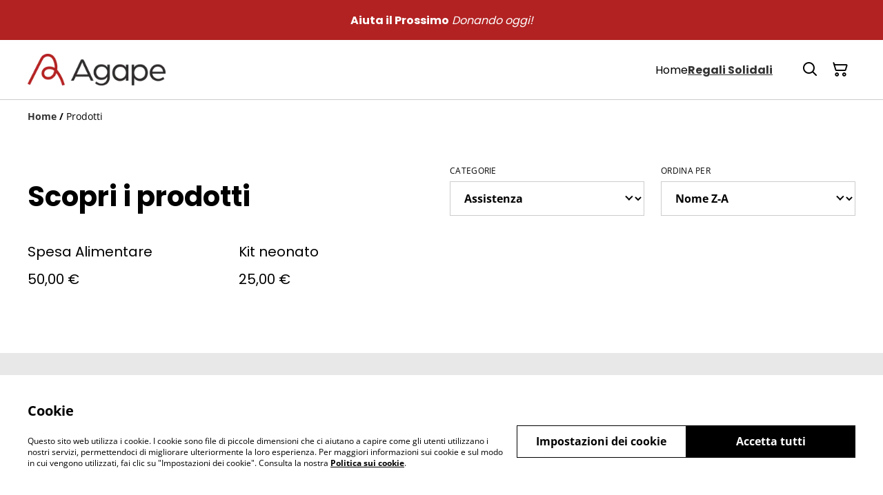

--- FILE ---
content_type: text/html; charset=utf-8
request_url: https://regali.agape.ngo/prodotti?category=9ea46e8a-b59b-4532-af1f-f30014ffab24&sortField=name&sortDirection=desc&page=1
body_size: 27220
content:
<!DOCTYPE html><html lang="it-IT"><head><meta charSet="utf-8"/><meta name="viewport" content="width=device-width, initial-scale=1"/><link rel="preload" href="https://static.sumup.com/online-store/fonts/poppins-400.woff2" as="font" crossorigin="" fetchPriority="high"/><link rel="preload" href="https://static.sumup.com/online-store/fonts/poppins-700.woff2" as="font" crossorigin="" fetchPriority="high"/><link rel="preload" href="https://static.sumup.com/online-store/fonts/open-sans-400.woff2" as="font" crossorigin="" fetchPriority="high"/><link rel="preload" href="https://static.sumup.com/online-store/fonts/open-sans-700.woff2" as="font" crossorigin="" fetchPriority="high"/><link rel="stylesheet" href="/_next/static/css/e9be48a83996d0ac.css" data-precedence="next"/><link rel="stylesheet" href="/_next/static/css/b806ff67d17a0039.css" data-precedence="next"/><link rel="preload" as="script" fetchPriority="low" href="/_next/static/chunks/webpack-8a8d452a1bb7d6d8.js"/><script src="/_next/static/chunks/4bd1b696-1e551ce360643494.js" async=""></script><script src="/_next/static/chunks/4921-50a70be68477ff5b.js" async=""></script><script src="/_next/static/chunks/main-app-961446629e4b2621.js" async=""></script><script src="/_next/static/chunks/2619-163cb56b3c3cd7c3.js" async=""></script><script src="/_next/static/chunks/7349-863bae495eba667b.js" async=""></script><script src="/_next/static/chunks/5604-c04454368952240a.js" async=""></script><script src="/_next/static/chunks/1356-a1e5bfa2ac06ef58.js" async=""></script><script src="/_next/static/chunks/3885-7876ae618655b237.js" async=""></script><script src="/_next/static/chunks/340-df966cc3eacd3ad4.js" async=""></script><script src="/_next/static/chunks/8478-0aef0a626bb054a2.js" async=""></script><script src="/_next/static/chunks/8106-117c15931cab3cca.js" async=""></script><script src="/_next/static/chunks/app/(shop)/products/page-b4f736d4672b4850.js" async=""></script><script src="/_next/static/chunks/app/global-error-7ed4b3f127d65090.js" async=""></script><script src="/_next/static/chunks/9449-c495c79827d2c639.js" async=""></script><script src="/_next/static/chunks/9498-78f1ee5418151e14.js" async=""></script><script src="/_next/static/chunks/4757-3f1a63fd8bb13532.js" async=""></script><script src="/_next/static/chunks/6570-e563568018fa98fb.js" async=""></script><script src="/_next/static/chunks/9003-08a0ec0eb8804d20.js" async=""></script><script src="/_next/static/chunks/app/(shop)/layout-bdf824250d6b4264.js" async=""></script><title>Prodotti | Agape</title><link rel="next" href="https://regali.agape.ngo/prodotti?page=2"/><link rel="canonical" href="https://regali.agape.ngo/prodotti"/><meta property="og:title" content="Prodotti | Agape"/><meta property="og:site_name" content="Agape"/><meta property="og:image" content="https://cdn.sumup.store/shops/22880645/settings/th240/96f62ba5-66d7-4796-8fca-b3f189fb6052.png"/><meta property="og:image:alt" content="Agape"/><meta property="og:type" content="website"/><meta name="twitter:card" content="summary_large_image"/><meta name="twitter:title" content="Prodotti | Agape"/><meta name="twitter:image" content="https://cdn.sumup.store/shops/22880645/settings/th240/96f62ba5-66d7-4796-8fca-b3f189fb6052.png"/><meta name="twitter:image:alt" content="Agape"/><link rel="shortcut icon" href="https://cdn.sumup.store/shops/22880645/settings/th240/96f62ba5-66d7-4796-8fca-b3f189fb6052.png"/><link rel="icon" href="https://cdn.sumup.store/shops/22880645/settings/th240/96f62ba5-66d7-4796-8fca-b3f189fb6052.png" type="image/png"/><link rel="apple-touch-icon" href="https://cdn.sumup.store/shops/22880645/settings/th240/96f62ba5-66d7-4796-8fca-b3f189fb6052.png"/><script src="/_next/static/chunks/polyfills-42372ed130431b0a.js" noModule=""></script></head><body class="antialiased bg-white text-black"><div hidden=""><!--$--><!--/$--></div><style>
          @font-face {
            font-family: 'Poppins';
            src: url('https://static.sumup.com/online-store/fonts/poppins-400.woff2') format('woff2');
            font-style: normal;
            font-weight: 400;
            font-display: swap;
          }
          @font-face {
            font-family: 'Poppins';
            src: url('https://static.sumup.com/online-store/fonts/poppins-700.woff2') format('woff2');
            font-style: normal;
            font-weight: 700;
            font-display: swap;
          }
          @font-face {
            font-family: 'Poppins';
            src: url('https://static.sumup.com/online-store/fonts/poppins-400.woff2') format('woff2');
            font-style: normal;
            font-weight: 400;
            font-display: swap;
          }
          @font-face {
            font-family: 'Open Sans';
            src: url('https://static.sumup.com/online-store/fonts/open-sans-400.woff2') format('woff2');
            font-style: normal;
            font-weight: 400;
            font-display: swap;
          }
          @font-face {
            font-family: 'Open Sans';
            src: url('https://static.sumup.com/online-store/fonts/open-sans-700.woff2') format('woff2');
            font-style: normal;
            font-weight: 700;
            font-display: swap;
          }
  :root {
  --font-headers: 'Poppins';
  --font-headers-weight: 700;
  --font-paragraphs: 'Poppins';
  --font-paragraphs-weight: 400;
  --font-labels: 'Poppins';
  --font-labels-weight: 400;
  }
  </style><noscript><iframe src="https://www.googletagmanager.com/ns.html?id=GTM-KJVNV3D" height="0" width="0" style="display:none;visibility:hidden"></iframe></noscript><noscript><iframe src="https://www.googletagmanager.com/ns.html?id=GTM-WHSJN3N" height="0" width="0" style="display:none;visibility:hidden"></iframe></noscript><style>
     :root {
      --color-affirmation: #b6d891;
      --color-decoration: #f4f4f4;
      --color-attention: #b22222;
      --color-warning: #B50E18;
      --color-link: #333333;
      --color-link-rgb: #333333;
      --affirmation-color-font: 0, 0, 0;
      --affirmation-color-font-invert: 255, 255, 255;
      --attention-color-font: 255, 255, 255;
      --attention-color-font-invert: 0, 0, 0;
      --decoration-color-font: 0, 0, 0;
      --decoration-color-font-hex: #000000;
      --decoration-color-font-invert: 255, 255, 255;
      --font-color-light-background: rgba(var(--decoration-color-font), 0.4);
      --font-color-mid-light-background: rgba(var(--decoration-color-font), 0.2);
      --font-color-super-light-background: rgba(var(--decoration-color-font), 0.1);
    
      --link-color-font: 255, 255, 255;
      --link-color-font-hex: #FFFFFF;
      --link-color-font-invert: 0, 0, 0;
      
      --placeholder-fill-opacity: 0.08;
      --placeholder-content-fill-opacity: 1;

      --placeholder-fill-opacity-invert: 0.2;
      --placeholder-content-fill-opacity-invert: 0.7;
      
      --font-color-base: 0,0,0;
      --font-color-base-invert: 255, 255, 255;
    
      --font-color-light: rgba(var(--font-color-base), 0.4);
      --font-color-mid-light: rgba(var(--font-color-base), 0.2);
      --font-color-super-light: rgba(var(--font-color-base), 0.1);
    
      --font-color-gray-light: rgba(0 ,0, 0, 0.4);
      --font-color-gray-mid-light: rgba(0 ,0, 0, 0.2);
      --font-color-gray-super-light: rgba(0 ,0, 0, 0.1);
    }
</style><div class="flex min-h-screen flex-col"><div id="announcementBar" class="flex items-center justify-center w-full bg-attention word-break break-words body-2-regular min-h-[58px] font-paragraphs text-attentionFont text-center has-link visible-true"><a class="py-4 px-[20px]" href="https://regali.agape.ngo/prodotti" data-link-type="page" data-link-target="product_list"><p><strong>Aiuta il Prossimo</strong> <em>Donando oggi!</em></p></a></div><header data-selector="os-theme-header" id="os-theme-header" class="w-full border-solid border-0 border-b border-fontColorMidLight px-[10px] py-[10px] lg:px-[20px] lg:py-[20px] bg-white sticky top-0 z-10" data-component="header" data-editor-selected-component="header" data-editor-selected-section="header_settings"><div class="container mx-auto sm:max-md:max-w-[480px] md:max-lg:max-w-[736px] lg:max-xl:max-w-[912px] xl:max-w-[1200px] md:px-0 min-h-[44px] relative px-0 layout_1_name_with_menu_logo_left_menu_right" id="content-wrapper"><div class="flex w-full h-full items-center flex-nowrap"><button class="items-center justify-center disabled:cursor-not-allowed font-labels relative before:bg-[#fff] before:content-[&quot;&quot;] before:h-[calc(100%+2px)] before:-left-px before:opacity-0 before:absolute before:-top-px before:[transition:opacity_.15s_ease-in-out] before:w-[calc(100%+2px)] bg-transparent text-black hover:before:opacity-0 m-h-11 px-2 py-[13px] text-base leading-[120%] flex lg:hidden w-[44px] min-w-[44px] h-[44px] mr-2" id="mobileMenuButton" aria-label="Open menu"><span role="img" aria-label="menu" class="icon icon-menu text-xl"></span></button><div id="mobileMenu" data-selector="mobile-menu" class="fixed inset-x-0 bg-white z-[10001] opacity-0 invisible" style="top:0px;height:calc(100vh - 0px)"><div class="relative h-full overflow-hidden"><div class="absolute inset-0"><nav class="h-full"><ul class="h-full overflow-y-auto overflow-x-hidden"><li class="border-b border-fontColorSuperLight"><div class="submenu-action-wrapper flex items-center"><a href="https://regali.agape.ngo/" class="flex-1 p-4 text-base font-labels w-full flex overflow-hidden"><span class="overflow-hidden text-ellipsis whitespace-nowrap">Home</span></a></div></li><li class="border-b border-fontColorSuperLight"><div class="submenu-action-wrapper flex items-center"><a href="https://regali.agape.ngo/prodotti" class="flex-1 p-4 text-base font-labels w-full flex overflow-hidden text-link font-bold underline"><span class="overflow-hidden text-ellipsis whitespace-nowrap">Regali Solidali</span></a></div></li></ul></nav></div></div></div><div class="w-auto logo-column text-left"><div class="flex flex-nowrap items-start flex-col justify-center max-w-full h-full lg:max-w-full lg:max-h-full lg:items-start" data-selector="os-theme-header-logo-wrapper"><a href="https://regali.agape.ngo/" title="Agape" data-field="header_logo_headline" data-label="Logo" class=""><div class="p-0 flex items-center justify-center lg:max-w-[300px] lg:max-h-full"><img alt="Agape - Regali Solidali" data-selector="os-theme-header-logo" loading="lazy" width="200" height="0" decoding="async" data-nimg="1" class="block w-auto h-auto max-h-full max-w-full lg:max-w-none lg:min-w-[200px]" style="color:transparent;width:200px" srcSet="/_next/image?url=https%3A%2F%2Fcdn.sumup.store%2Fshops%2F22880645%2Fsettings%2Fth640%2F96f62ba5-66d7-4796-8fca-b3f189fb6052.png&amp;w=256&amp;q=75 1x, /_next/image?url=https%3A%2F%2Fcdn.sumup.store%2Fshops%2F22880645%2Fsettings%2Fth640%2F96f62ba5-66d7-4796-8fca-b3f189fb6052.png&amp;w=640&amp;q=75 2x" src="/_next/image?url=https%3A%2F%2Fcdn.sumup.store%2Fshops%2F22880645%2Fsettings%2Fth640%2F96f62ba5-66d7-4796-8fca-b3f189fb6052.png&amp;w=640&amp;q=75"/></div></a></div></div><div class="menu-column w-auto lg:px-5 flex-auto"><div class="center-column lg:align-right lg:pr-2"><div class="hidden lg:block"></div><nav class="hidden lg:block relative" aria-label="Main navigation" data-selector="desktop-menu" data-field="header_menu" data-label="Menu"><ul class="flex flex-wrap gap-x-5 justify-end"><li class="relative" data-selector="os-theme-header-navigation-elem-Home"><a href="https://regali.agape.ngo/" class="flex items-center h-full w-full font-labels hover:text-primary break-all text-base leading-[120%] justify-center px-0 py-[6px]" title="Home" data-link-type="page" data-link-target="home"><span class="hover:underline">Home</span></a></li><li class="relative" data-selector="os-theme-header-navigation-elem-Regali Solidali"><a href="https://regali.agape.ngo/prodotti" class="flex items-center h-full w-full font-labels hover:text-primary break-all text-base leading-[120%] justify-center px-0 py-[6px] text-link font-bold underline" title="Regali Solidali" data-link-type="page" data-link-target="product_list"><span class="hover:underline">Regali Solidali</span></a></li></ul></nav></div></div><div class="flex-none pl-4 w-auto actions-col ml-auto lg:pl-0 lg:flex-auto lg:max-w-[88px]"><div class="flex h-full items-center justify-end"><button class="items-center disabled:cursor-not-allowed font-labels before:bg-[#fff] before:content-[&quot;&quot;] before:h-[calc(100%+2px)] before:-left-px before:opacity-0 before:absolute before:-top-px before:[transition:opacity_.15s_ease-in-out] before:w-[calc(100%+2px)] bg-transparent hover:before:opacity-0 m-h-11 px-2 text-base leading-[120%] relative w-[44px] h-[44px] text-[rgb(var(--font-color-base))] py-0 flex align-center justify-center" aria-label="Search" data-field="item_search"><span role="img" aria-label="search" class="icon icon-search text-xl"></span></button><button class="disabled:cursor-not-allowed font-labels before:bg-[#fff] before:content-[&quot;&quot;] before:h-[calc(100%+2px)] before:-left-px before:opacity-0 before:absolute before:-top-px before:[transition:opacity_.15s_ease-in-out] before:w-[calc(100%+2px)] bg-transparent hover:before:opacity-0 m-h-11 px-2 text-base leading-[120%] relative w-[44px] h-[44px] text-[rgb(var(--font-color-base))] flex items-center justify-center py-0" data-cy="header-small-open-cart"><span role="img" aria-label="cart" class="icon icon-cart text-xl"></span></button></div></div></div></div></header><main class="flex-1"><div class="container mx-auto px-4 sm:max-md:max-w-[480px] md:max-lg:max-w-[736px] lg:max-xl:max-w-[912px] xl:max-w-[1200px] md:px-0 h-full"><nav class="w-full flex justify-start py-3" aria-label="Breadcrumb" tabindex="0"><ol class="block w-full" itemScope="" itemType="https://schema.org/BreadcrumbList"><li class="inline" itemProp="itemListElement" itemScope="" itemType="https://schema.org/ListItem"><a href="/" class="font-heading word-break font-bold text-sm leading-6 text-[color:var(--color-link)] hover:underline focus:underline focus:outline-none transition-colors duration-150" aria-label="Home" itemProp="item" data-link-type="home"><span itemProp="name">Home</span></a><meta itemProp="position" content="1"/></li><li class="inline" itemProp="itemListElement" itemScope="" itemType="https://schema.org/ListItem"><span class="font-bold text-sm leading-6 mx-1 select-none" aria-hidden="true">/</span><span class="font-heading word-break text-sm leading-6 " aria-current="page" itemProp="name">Prodotti</span><meta itemProp="position" content="2"/></li></ol></nav><div class="products-list-header grid grid-cols-12 gap-4 xl:gap-5 pt-10 lg:pt-8 mb-4 md:mb-5 items-end"><div class="col-span-12 lg:col-span-6 flex items-end"><h1 class="font-headers text-2xl lg:text-3xl text-left mb-1 w-full word-break" data-selector="os-theme-products-list-headline">Scopri i prodotti</h1></div><div class="col-span-12 md:col-span-6 lg:col-span-3" data-page-field="categories" data-label="Filtri"><div class="w-full"><label for="select-categorie" id="select-categorie-label" class="block uppercase label mb-2 tracking-wide font-normal text-left text-[rgb(var(--font-color-base))] word-break">Categorie</label><div class="relative styled-select Select_selectWrapper__HGI2R"><select id="select-categorie" class="w-full appearance-none cursor-pointer bg-transparent pl-4 pr-7 py-3 text-md font-bold text-[rgb(var(--font-color-base))]" aria-labelledby="select-categorie-label" aria-label="Filter by category" data-selector="os-theme-products-list-filters-categories-label"><option value="all" class="font-bold text-md text-[rgb(var(--font-color-base))]">Tutte le opzioni</option><option value="9ea46e8a-b59b-4532-af1f-f30014ffab24" class="font-bold text-md text-[rgb(var(--font-color-base))]" selected="">Assistenza</option><option value="a6b07ede-26c7-481e-994e-7eaf96191805" class="font-bold text-md text-[rgb(var(--font-color-base))]">Educazione</option></select></div></div></div><div class="col-span-12 md:col-span-6 lg:col-span-3 flex justify-end" data-page-field="filters" data-label="Ordinamento"><div class="w-full"><label for="select-ordina-per" id="select-ordina-per-label" class="block uppercase label mb-2 tracking-wide font-normal text-left text-[rgb(var(--font-color-base))] word-break">Ordina per</label><div class="relative styled-select Select_selectWrapper__HGI2R"><select id="select-ordina-per" class="w-full appearance-none cursor-pointer bg-transparent pl-4 pr-7 py-3 text-md font-bold text-[rgb(var(--font-color-base))]" aria-labelledby="select-ordina-per-label" aria-label="Sort products" data-selector="os-theme-products-list-filters-sort-by-label"><option value="name-asc" class="font-bold text-md text-[rgb(var(--font-color-base))]">Nome A-Z</option><option value="name-desc" class="font-bold text-md text-[rgb(var(--font-color-base))]" selected="">Nome Z-A</option><option value="createdAt-asc" class="font-bold text-md text-[rgb(var(--font-color-base))]">Meno recente</option><option value="createdAt-desc" class="font-bold text-md text-[rgb(var(--font-color-base))]">Più recente</option><option value="price-asc" class="font-bold text-md text-[rgb(var(--font-color-base))]">Prezzo più basso</option><option value="price-desc" class="font-bold text-md text-[rgb(var(--font-color-base))]">Prezzo più alto</option></select></div></div></div></div><div class="products-list-wrapper "><div class="grid grid-cols-2 md:grid-cols-4 gap-x-4 gap-y-7 xl:gap-x-5 mb-9"><div class=""><a data-analytics="product-list-item" href="https://regali.agape.ngo/product/spesa-alimentare" aria-label="Spesa Alimentare" tabindex="0" data-item-id="1e8cc652-6cd1-4072-9150-a51427e233a1" data-item-name="Spesa Alimentare" data-link-type="product" data-link-target="1e8cc652-6cd1-4072-9150-a51427e233a1" data-selector="list-product-view" class="flex flex-col h-full pb-4 relative no-underline group"><div class="list-product-image relative overflow-hidden"><div class="relative overflow-hidden w-full aspect-square transition-transform duration-500 ease-in-out group-hover:scale-[1.15]"><img alt="Spesa Alimentare" loading="lazy" decoding="async" data-nimg="fill" class="object-cover" style="position:absolute;height:100%;width:100%;left:0;top:0;right:0;bottom:0;color:transparent" src="https://images.sumup.com/img_0BJEVP15AQ80DR0QS6MEXBHFAJ"/></div></div><div class="list-product-info flex flex-col flex-grow w-full"><h3 class="font-labels body-2-bold body-1-bold-xl line-clamp-2 overflow-hidden text-ellipsis word-break my-4" data-selector="os-theme-product-list-name">Spesa Alimentare</h3><div class="mt-auto list-product-price-wrapper mb-4"><div class="flex flex-wrap relative gap-x-2"><span class="list-product-discount font-labels body-2-bold-xs body-1-bold-sm body-2-bold-md body-1-bold-lg pb-[7px] word-break" data-selector="os-theme-product-list-price-regular">50,00 €</span></div></div></div></a></div><div class=""><a data-analytics="product-list-item" href="https://regali.agape.ngo/product/kit-neonato" aria-label="Kit neonato" tabindex="0" data-item-id="e26559be-d515-4829-beae-5346b6cbce1c" data-item-name="Kit neonato" data-link-type="product" data-link-target="e26559be-d515-4829-beae-5346b6cbce1c" data-selector="list-product-view" class="flex flex-col h-full pb-4 relative no-underline group"><div class="list-product-image relative overflow-hidden"><div class="relative overflow-hidden w-full aspect-square transition-transform duration-500 ease-in-out group-hover:scale-[1.15]"><img alt="Kit neonato" loading="lazy" decoding="async" data-nimg="fill" class="object-cover" style="position:absolute;height:100%;width:100%;left:0;top:0;right:0;bottom:0;color:transparent" src="https://catalog-images-live.s3.amazonaws.com/b1412d73500a4e6cd2b469df299016ba/78c57ab2-7976-470f-a934-f78a6277a03e.jpeg"/></div></div><div class="list-product-info flex flex-col flex-grow w-full"><h3 class="font-labels body-2-bold body-1-bold-xl line-clamp-2 overflow-hidden text-ellipsis word-break my-4" data-selector="os-theme-product-list-name">Kit neonato</h3><div class="mt-auto list-product-price-wrapper mb-4"><div class="flex flex-wrap relative gap-x-2"><span class="list-product-discount font-labels body-2-bold-xs body-1-bold-sm body-2-bold-md body-1-bold-lg pb-[7px] word-break" data-selector="os-theme-product-list-price-regular">25,00 €</span></div></div></div></a></div></div></div></div><!--$--><!--/$--></main><footer class="w-full" data-selector="os-theme-footer"><div class="w-full min-h-[120px] text-decorationFont bg-decoration pt-8 pb-6 text-center relative before:content-[&quot;&quot;] before:bg-[rgba(var(--decoration-color-font),0.05)] before:w-full before:h-full before:absolute before:top-0 before:left-0 before:z-0"><div class="container mx-auto px-4 sm:max-md:max-w-[480px] md:max-lg:max-w-[736px] lg:max-xl:max-w-[912px] xl:max-w-[1200px] md:px-0 relative z-1"><nav data-selector="os-theme-footer-navigation"><ul class=" flex flex-wrap gap-4 footer-navigation-wrapper text-center md:text-left justify-center body-2-regular font-label pb-4"><li class="w-[164px]"><a href="https://regali.agape.ngo/contatto" title="Contattaci" data-link-type="page" data-link-target="contact" class="font-labels leading-[120%] word-break">Contattaci</a></li><li class="w-[164px]"><a href="https://regali.agape.ngo/pagina/termini-e-condizioni" title="Termini e Condizioni" data-link-type="page" data-link-target="43f8861d-c5aa-41bc-a6ee-02c25d202c7c" class="font-labels leading-[120%] word-break">Termini e Condizioni</a></li><li class="w-[164px]"><a href="https://regali.agape.ngo/pagina/informativa-sulla-privacy" title="Privacy Policy" data-link-type="page" data-link-target="b0305d4d-04f8-4d93-99a4-3dba1f1450a7" class="font-labels leading-[120%] word-break">Privacy Policy</a></li><li class="w-[164px]"><a href="https://regali.agape.ngo/politica-sui-cookie" title="Cookie Policy" data-link-type="page" data-link-target="cookie_policy" class="font-labels leading-[120%] word-break">Cookie Policy</a></li></ul></nav><div class="w-full footer-socials flex flex-col flex-wrap items-center mt-4"><ul class="social-links p-0 m-0 flex items-center"><li class="mr-5 last:mr-0"><a rel="noreferrer" target="_blank" class="text-decoration-none text-decoration-none" href="https://facebook.com/agapeonlus.it"><span role="img" aria-label="facebook" class="icon icon-facebook text-2xl text-decoration-none" data-selector="os-theme-footer-fb-icon-mobile"></span></a></li><li class="mr-5 last:mr-0"><a rel="noreferrer" target="_blank" href="https://instagram.com/agape_ngo"><span role="img" aria-label="instagram" class="icon icon-instagram text-2xl" data-selector="os-theme-footer-instagram-icon-mobile"></span></a></li><li class="mr-5 last:mr-0"><a rel="noreferrer" target="_blank" href="https://twitter.com/Agape_NGO"><span role="img" aria-label="twitter" class="icon icon-twitter text-2xl" data-selector="os-theme-footer-twitter-icon-mobile"></span></a></li><li class="mr-5 last:mr-0"><a rel="noreferrer" target="_blank" href="https://wa.me/00393924668324"><span role="img" aria-label="whatsapp" class="icon icon-whatsapp text-2xl" data-selector="os-theme-footer-whatsapp-icon-mobile"></span></a></li></ul></div></div></div><div class="bg-black text-white w-full flex items-center min-h-[80px]"><div class="container mx-auto px-4 sm:max-md:max-w-[480px] md:max-lg:max-w-[736px] lg:max-xl:max-w-[912px] xl:max-w-[1200px] md:px-0 px-lg-6"><div class="grid grid-cols-1 md:grid-cols-12 justify-items-stretch items-center"><div class="py-5 copyrights-column md:col-span-7"><div class="copyrights flex items-center" data-selector="os-theme-footer-copyrights"><span class="whitespace-nowrap">© <!-- -->2026<!-- --> </span><strong class="ml-1 word-break">Agape</strong></div></div><div class="text-right flex items-center justify-end md:py-5 pb-5 text-white text-opacity-50 md:col-span-5" data-selector="os-theme-footer-powered">powered by<a href="//sumup.com" rel="nofollow" class="ml-2"><img alt="Sumup" data-selector="os-theme-footer-whatsapp-icon-mobile" loading="lazy" width="84" height="24" decoding="async" data-nimg="1" style="color:transparent" src="/images/sumup-footer-logo.svg"/></a></div></div></div></div></footer></div><noscript><img height="1" width="1" style="display:none" src="https://www.facebook.com/tr?id=183552923572939&amp;ev=PageView&amp;noscript=1"/></noscript><div class="fixed flex justify-center items-center opacity-0 transition-opacity invisible top-0 w-full text-white z-lg bg-warning"><span class="font-paragraphs text-sm leading-[20px] text-left p-2.5"></span></div><script src="/_next/static/chunks/webpack-8a8d452a1bb7d6d8.js" id="_R_" async=""></script><script>(self.__next_f=self.__next_f||[]).push([0])</script><script>self.__next_f.push([1,"1:\"$Sreact.fragment\"\n2:I[9766,[],\"\"]\n3:I[98924,[],\"\"]\n4:I[52619,[\"2619\",\"static/chunks/2619-163cb56b3c3cd7c3.js\",\"7349\",\"static/chunks/7349-863bae495eba667b.js\",\"5604\",\"static/chunks/5604-c04454368952240a.js\",\"1356\",\"static/chunks/1356-a1e5bfa2ac06ef58.js\",\"3885\",\"static/chunks/3885-7876ae618655b237.js\",\"340\",\"static/chunks/340-df966cc3eacd3ad4.js\",\"8478\",\"static/chunks/8478-0aef0a626bb054a2.js\",\"8106\",\"static/chunks/8106-117c15931cab3cca.js\",\"8449\",\"static/chunks/app/(shop)/products/page-b4f736d4672b4850.js\"],\"\"]\n7:I[24431,[],\"OutletBoundary\"]\n9:I[15278,[],\"AsyncMetadataOutlet\"]\nb:I[24431,[],\"ViewportBoundary\"]\nd:I[24431,[],\"MetadataBoundary\"]\ne:\"$Sreact.suspense\"\n10:I[54062,[\"4219\",\"static/chunks/app/global-error-7ed4b3f127d65090.js\"],\"default\"]\n:HL[\"/_next/static/css/e9be48a83996d0ac.css\",\"style\"]\n:HL[\"/_next/static/css/b806ff67d17a0039.css\",\"style\"]\n"])</script><script>self.__next_f.push([1,"0:{\"P\":null,\"b\":\"4zOojgCGp2_fbdVYB5vtT\",\"p\":\"\",\"c\":[\"\",\"prodotti?category=9ea46e8a-b59b-4532-af1f-f30014ffab24\u0026sortField=name\u0026sortDirection=desc\u0026page=1\"],\"i\":false,\"f\":[[[\"\",{\"children\":[\"(shop)\",{\"children\":[\"products\",{\"children\":[\"__PAGE__?{\\\"category\\\":\\\"9ea46e8a-b59b-4532-af1f-f30014ffab24\\\",\\\"sortField\\\":\\\"name\\\",\\\"sortDirection\\\":\\\"desc\\\",\\\"page\\\":\\\"1\\\"}\",{}]}]}]},\"$undefined\",\"$undefined\",true],[\"\",[\"$\",\"$1\",\"c\",{\"children\":[null,[\"$\",\"$L2\",null,{\"parallelRouterKey\":\"children\",\"error\":\"$undefined\",\"errorStyles\":\"$undefined\",\"errorScripts\":\"$undefined\",\"template\":[\"$\",\"$L3\",null,{}],\"templateStyles\":\"$undefined\",\"templateScripts\":\"$undefined\",\"notFound\":[[\"$\",\"div\",null,{\"children\":[[\"$\",\"h2\",null,{\"children\":\"Not Found\"}],[\"$\",\"p\",null,{\"children\":\"Could not find requested resource\"}],[\"$\",\"$L4\",null,{\"href\":\"/\",\"children\":\"Return Home\"}]]}],[]],\"forbidden\":\"$undefined\",\"unauthorized\":\"$undefined\"}]]}],{\"children\":[\"(shop)\",[\"$\",\"$1\",\"c\",{\"children\":[[[\"$\",\"link\",\"0\",{\"rel\":\"stylesheet\",\"href\":\"/_next/static/css/e9be48a83996d0ac.css\",\"precedence\":\"next\",\"crossOrigin\":\"$undefined\",\"nonce\":\"$undefined\"}]],\"$L5\"]}],{\"children\":[\"products\",[\"$\",\"$1\",\"c\",{\"children\":[null,[\"$\",\"$L2\",null,{\"parallelRouterKey\":\"children\",\"error\":\"$undefined\",\"errorStyles\":\"$undefined\",\"errorScripts\":\"$undefined\",\"template\":[\"$\",\"$L3\",null,{}],\"templateStyles\":\"$undefined\",\"templateScripts\":\"$undefined\",\"notFound\":\"$undefined\",\"forbidden\":\"$undefined\",\"unauthorized\":\"$undefined\"}]]}],{\"children\":[\"__PAGE__\",[\"$\",\"$1\",\"c\",{\"children\":[\"$L6\",[[\"$\",\"link\",\"0\",{\"rel\":\"stylesheet\",\"href\":\"/_next/static/css/b806ff67d17a0039.css\",\"precedence\":\"next\",\"crossOrigin\":\"$undefined\",\"nonce\":\"$undefined\"}]],[\"$\",\"$L7\",null,{\"children\":[\"$L8\",[\"$\",\"$L9\",null,{\"promise\":\"$@a\"}]]}]]}],{},null,false]},null,false]},null,false]},null,false],[\"$\",\"$1\",\"h\",{\"children\":[null,[[\"$\",\"$Lb\",null,{\"children\":\"$Lc\"}],null],[\"$\",\"$Ld\",null,{\"children\":[\"$\",\"div\",null,{\"hidden\":true,\"children\":[\"$\",\"$e\",null,{\"fallback\":null,\"children\":\"$Lf\"}]}]}]]}],false]],\"m\":\"$undefined\",\"G\":[\"$10\",[]],\"s\":false,\"S\":false}\n"])</script><script>self.__next_f.push([1,"c:[[\"$\",\"meta\",\"0\",{\"charSet\":\"utf-8\"}],[\"$\",\"meta\",\"1\",{\"name\":\"viewport\",\"content\":\"width=device-width, initial-scale=1\"}]]\n8:null\n"])</script><script>self.__next_f.push([1,"11:I[31599,[\"2619\",\"static/chunks/2619-163cb56b3c3cd7c3.js\",\"7349\",\"static/chunks/7349-863bae495eba667b.js\",\"5604\",\"static/chunks/5604-c04454368952240a.js\",\"1356\",\"static/chunks/1356-a1e5bfa2ac06ef58.js\",\"3885\",\"static/chunks/3885-7876ae618655b237.js\",\"9449\",\"static/chunks/9449-c495c79827d2c639.js\",\"9498\",\"static/chunks/9498-78f1ee5418151e14.js\",\"4757\",\"static/chunks/4757-3f1a63fd8bb13532.js\",\"6570\",\"static/chunks/6570-e563568018fa98fb.js\",\"340\",\"static/chunks/340-df966cc3eacd3ad4.js\",\"9003\",\"static/chunks/9003-08a0ec0eb8804d20.js\",\"1287\",\"static/chunks/app/(shop)/layout-bdf824250d6b4264.js\"],\"PreloadResources\"]\n12:T60a,"])</script><script>self.__next_f.push([1,"\n          @font-face {\n            font-family: 'Poppins';\n            src: url('https://static.sumup.com/online-store/fonts/poppins-400.woff2') format('woff2');\n            font-style: normal;\n            font-weight: 400;\n            font-display: swap;\n          }\n          @font-face {\n            font-family: 'Poppins';\n            src: url('https://static.sumup.com/online-store/fonts/poppins-700.woff2') format('woff2');\n            font-style: normal;\n            font-weight: 700;\n            font-display: swap;\n          }\n          @font-face {\n            font-family: 'Poppins';\n            src: url('https://static.sumup.com/online-store/fonts/poppins-400.woff2') format('woff2');\n            font-style: normal;\n            font-weight: 400;\n            font-display: swap;\n          }\n          @font-face {\n            font-family: 'Open Sans';\n            src: url('https://static.sumup.com/online-store/fonts/open-sans-400.woff2') format('woff2');\n            font-style: normal;\n            font-weight: 400;\n            font-display: swap;\n          }\n          @font-face {\n            font-family: 'Open Sans';\n            src: url('https://static.sumup.com/online-store/fonts/open-sans-700.woff2') format('woff2');\n            font-style: normal;\n            font-weight: 700;\n            font-display: swap;\n          }\n  :root {\n  --font-headers: 'Poppins';\n  --font-headers-weight: 700;\n  --font-paragraphs: 'Poppins';\n  --font-paragraphs-weight: 400;\n  --font-labels: 'Poppins';\n  --font-labels-weight: 400;\n  }\n  "])</script><script>self.__next_f.push([1,"5:[\"$\",\"html\",null,{\"lang\":\"it-IT\",\"suppressHydrationWarning\":true,\"children\":[\"$\",\"body\",null,{\"className\":\"antialiased bg-white text-black\",\"suppressHydrationWarning\":true,\"children\":[[\"$\",\"$L11\",null,{\"fonts\":[\"https://static.sumup.com/online-store/fonts/poppins-400.woff2\",\"https://static.sumup.com/online-store/fonts/poppins-700.woff2\",\"https://static.sumup.com/online-store/fonts/poppins-400.woff2\",\"https://static.sumup.com/online-store/fonts/open-sans-400.woff2\",\"https://static.sumup.com/online-store/fonts/open-sans-700.woff2\"]}],[\"$\",\"style\",null,{\"dangerouslySetInnerHTML\":{\"__html\":\"$12\"}}],\"$L13\"]}]}]\n"])</script><script>self.__next_f.push([1,"14:I[65084,[\"2619\",\"static/chunks/2619-163cb56b3c3cd7c3.js\",\"7349\",\"static/chunks/7349-863bae495eba667b.js\",\"5604\",\"static/chunks/5604-c04454368952240a.js\",\"1356\",\"static/chunks/1356-a1e5bfa2ac06ef58.js\",\"3885\",\"static/chunks/3885-7876ae618655b237.js\",\"340\",\"static/chunks/340-df966cc3eacd3ad4.js\",\"8478\",\"static/chunks/8478-0aef0a626bb054a2.js\",\"8106\",\"static/chunks/8106-117c15931cab3cca.js\",\"8449\",\"static/chunks/app/(shop)/products/page-b4f736d4672b4850.js\"],\"default\"]\n"])</script><script>self.__next_f.push([1,"13:[\"$\",\"$L14\",null,{\"locale\":\"it-IT\",\"now\":\"$D2026-01-21T14:05:57.640Z\",\"timeZone\":\"UTC\",\"messages\":{\"smartling\":{\"string_format\":\"icu\"},\"header\":{\"anchors\":{\"home\":\"Home\",\"products\":\"Prodotti\",\"about_us\":\"Chi siamo\"},\"store_name_placeholder\":\"Il nome del tuo negozio\"},\"hightlights\":{\"title\":\"Mèches\",\"explore_products\":\"Scopri i prodotti\"},\"featured_categories\":{\"title\":\"Categorie in evidenza\",\"category\":\"Categoria\"},\"footer\":{\"contact\":\"Contattaci\",\"legal\":\"Termini legali\",\"privacy\":\"Informativa sulla privacy\",\"social\":\"Seguici\"},\"products_list\":{\"title\":\"Scopri i prodotti\",\"products\":\"Prodotti\",\"categories\":\"Categorie\",\"sort_by\":\"Ordina per\",\"item_name\":\"Nome articolo\",\"variants_available\":\"Più varianti disponibili\"},\"product\":{\"up_to\":\"fino a {instalments}x \u003cspan\u003e{amount}\u003c/span\u003e\",\"variant\":\"Variante\",\"quantity\":\"Quantità\",\"button\":\"Acquista ora\",\"add_to_cart\":\"Aggiungi al carrello\",\"adding\":\"Aggiunta in corso...\",\"payment_methods\":\"Metodi di pagamento\",\"shipping_methods\":\"Spedizione\",\"returns_and_cancellations\":\"Resi e cancellazioni\",\"returns_policy\":\"Politica di reso\",\"cancelling_your_order\":\"Annullamento dell'ordine\",\"promotion_off\":\"Off\",\"we_accept\":\"Accettiamo\",\"show_more\":\"Mostra di più\",\"show_less\":\"Mostra meno\",\"sold_out\":\"Esaurito\",\"from\":\"Da\",\"remaining_quantity\":\"Quantità rimanente: {quantity}\",\"not_configured_payments_options\":\"Questo negozio non ha ancora configurato le opzioni di pagamento\",\"lowest_price_in_30_days\":\"Il prezzo più basso negli ultimi 30 giorni: {price}\",\"share\":\"Condividi\",\"link_copied\":\"Link copiato\",\"share_on_facebook\":\"Condividi su Facebook\",\"share_on_x\":\"Condividi su X\",\"share_on_pinterest\":\"Condividi su Pinterest\",\"increase_quantity\":\"Increase quantity for {item}\",\"decrease_quantity\":\"Decrease quantity for {item}\"},\"related_items\":{\"headline\":{\"content\":\"Articoli correlati\"}},\"cart_widget\":{\"title\":\"Carrello\",\"cart_total_section_title\":\"Totale\",\"cart_subtotal_section_title\":\"Subtotale\",\"cart_shipping_section_title\":\"Spedizione\",\"proceed_to_checkout\":\"Cassa\",\"tax_info\":\"incl. incl.\",\"tax_info_with_price\":\"incl. {amount} IVA\",\"empty_cart\":\"Il carrello è vuoto\",\"price\":\"prezzo:\",\"cart_shipping_section_text\":\"sarà calcolato alla cassa\",\"back_to_checkout\":\"Torna alla cassa\",\"items\":\"{count, plural, one {{count,number} articolo} other {{count,number} articoli}}\",\"order_summary\":\"Riepilogo ordine\",\"table\":{\"item\":\"Articolo\",\"price\":\"Prezzo\",\"quantity\":\"Quantità\",\"total\":\"Totale\"},\"sold_out_heading\":\"Esaurito\",\"sold_out_description\":\"Purtroppo una o più merci sono esaurite. Il tuo carrello è stato aggiornato.\",\"return_to_products\":\"Torna alle merci\",\"order_note\":\"Messaggio per il commerciante\",\"order_note_placeholder\":\"Aggiungi una nota\",\"order_note_validation\":\"{count, plural, one {{count,number} carattere rimasto} other {{count,number} caratteri rimasti}}\",\"added_to_cart\":\"Articolo aggiunto al carrello\"},\"banner\":{\"headline\":\"Benvenuto nel Mondo della Ceramica\",\"subheadline\":\"Scopri la nostra collezione di ceramiche artigianali. Ogni articolo è realizzato unicamente dai nostri mastri artigiani, per uno stile inconfondibile in ogni spazio interno o esterno.\",\"anchor\":{\"link\":\"Esplora\"},\"headline_placeholder\":\"Inserisci un titolo semplice e accattivante\",\"subheadline_placeholder\":\"Qui puoi descrivere di cosa tratta il tuo sito web.\"},\"filters\":{\"all_categories\":\"Tutte le opzioni\",\"sort\":{\"name_asc\":\"Nome A-Z\",\"name_desc\":\"Nome Z-A\",\"created_at_asc\":\"Meno recente\",\"created_at_desc\":\"Più recente\",\"price_asc\":\"Prezzo più basso\",\"price_desc\":\"Prezzo più alto\"}},\"home\":{\"cookies_first_paragraph\":\"Navigando sul nostro sito web, l'utente accetta l'utilizzo dei cookie. Per maggiori informazioni:\",\"cookies_second_paragraph\":\"È possibile specificare le condizioni per la memorizzazione o l'accesso ai cookie nelle impostazioni del proprio browser.\",\"close_cookies\":\"chiudi\",\"privacy_policy_link\":\"Informativa sulla privacy\"},\"contact_form\":{\"title\":\"Contattaci\",\"legal_clause\":\"Con l'invio di un messaggio, accetto i \u003cterms_and_condition_link\u003eTermini e Condizioni\u003c/terms_and_condition_link\u003e e l'\u003cprivacy_policy_link\u003eInformativa sulla privacy\u003c/privacy_policy_link\u003e e autorizzo {shop_name} al trattamento dei miei dati per rispondere al messaggio.\",\"name\":\"Nome\",\"email\":\"E-mail\",\"subject\":\"Oggetto\",\"message\":\"Messaggio\",\"send_button\":\"Invia\",\"message_was_sent\":\"Il messaggio è stato inviato\",\"error_while_sending_message\":\"Si è verificato un problema. Ti preghiamo di riprovare più tardi.\",\"missing_required_fields\":\"Campi obbligatori mancanti\",\"invalid_email_address\":\"Indirizzo email non valido\",\"required_field\":\"Questo campo è obbligatorio.\",\"required_valid_email\":\"Questo campo deve contenere un'email valida.\"},\"errors\":{\"product\":{\"insufficient_quantity\":\"Quantità insufficiente\",\"item_reached_limit_one_order\":\"Raggiunto il limite per un ordine.\",\"add_to_cart\":{\"error\":\"Impossibile aggiungere il prodotto al carrello\"}},\"error_page\":{\"page_not_found\":\"Pagina non trovata\",\"go_to_homepage\":\"Vai alla homepage\",\"store_closed\":\"Negozio temporaneamente chiuso\"}},\"cookie_banner\":{\"title\":\"Cookie\",\"description\":\"Questo sito web utilizza i cookie. I cookie sono file di piccole dimensioni che ci aiutano a capire come gli utenti utilizzano i nostri servizi, permettendoci di migliorare ulteriormente la loro esperienza. Per maggiori informazioni sui cookie e sul modo in cui vengono utilizzati, fai clic su \\\"Impostazioni dei cookie\\\". Consulta la nostra \u003ccookie_policy_link\u003ePolitica sui cookie\u003c/cookie_policy_link\u003e.\",\"cookie_settings_button\":\"Impostazioni dei cookie\",\"accept_all_button\":\"Accetta tutti\",\"save_settings_button\":\"Salva impostazioni\",\"always_active_switch\":\"Sempre attivi\",\"on_switch\":\"On\",\"off_switch\":\"Off\",\"cookie_preferences_title\":\"Preferenze per i cookie\",\"cookie_preferences_description\":\"Alcuni cookie sono necessari per il funzionamento del sito web. Gli altri sono cookie facoltativi di prestazione che ci aiutano a capire in che modo i nostri utenti interagiscono con il sito web. Accettando l'uso di questi cookie, saremo in grado di offrire un sito web migliore. Per maggiori informazioni sui cookie utilizzati in questo sito web, consulta la nostra \u003ccookie_policy_link\u003ePolitica sui cookie\u003c/cookie_policy_link\u003e.\",\"required_cookies_title\":\"Cookie necessari\",\"required_cookies_description\":\"Questi cookie sono necessari per il funzionamento del sito web e non possono essere disattivati nei nostri sistemi. Solitamente, questi cookie vengono impostati solo in risposta alle azioni eseguite dagli utenti che prevedono una richiesta di servizi, come l'impostazione delle preferenze sulla privacy, l'accesso al sito o la compilazione di moduli. È possibile impostare il browser in modo che blocchi o invii un avviso su questi cookie, ma così facendo alcune parti del sito non funzioneranno. Questi cookie non contengono alcun dato personale che renda possibile l'identificazione degli utenti.\",\"performance_cookies_title\":\"Cookie di prestazione\",\"performance_cookies_description\":\"Questi cookie calcolano le visite al sito web e possono identificare la provenienza dei visitatori, per consentirci di migliorare le prestazioni del nostro sito. I cookie ci indicano quali pagine riscuotono più successo e quali meno e ci mostrano come gli utenti si muovono all'interno del sito. Tutti i dati raccolti da questi siti sono aggregati e quindi anonimi. Se l'uso di questi cookie non viene consentito, non saremo in grado di valutare le prestazioni del nostro sito web.\"},\"cookie_policy\":{\"title\":\"Politica sui cookie\",\"last_update\":\"La presente Politica è stata aggiornata il {date}.\",\"head_description_paragraph_1\":\"Quando l'utente visita o interagisce con i nostri siti, noi o i nostri fornitori di servizi autorizzati potremmo utilizzare cookie, web beacon e altre tecnologie simili per archiviare informazioni al fine di fornire un'esperienza migliore, più rapida e più sicura e per scopi pubblicitari.\",\"head_description_paragraph_2\":\"Questa pagina è stata sviluppata per aiutare l'Utente a comprendere meglio queste tecnologie e l'utilizzo che ne facciamo sui nostri siti. Di seguito un riepilogo degli aspetti più importanti relativi all'uso di queste tecnologie.\",\"what_are_cookies_heading\":\"Cosa sono i cookie, i web beacon e tecnologie simili?\",\"what_are_cookies_paragraph_1\":\"Come la maggior parte dei siti, utilizziamo tecnologie che ci consentono di registrare determinate informazioni ogniqualvolta l'Utente visita o interagisce con i nostri siti, servizi, applicazioni, piattaforme di messaggistica e strumenti. Queste tecnologie non sono altro che piccoli file di dati archiviati nel computer, tablet, telefono cellulare o altri dispositivi dell'utente (definiti collettivamente \\\"dispositivo\\\").\",\"what_are_cookies_paragraph_2\":\"Le denominazioni e le tipologie specifiche di cookie, web beacon e altre tecnologie simili da noi utilizzate possono cambiare nel corso del tempo. Affinché l'Utente possa meglio comprendere la presente Politica e l'utilizzo che facciamo di queste tecnologie, di seguito viene riportato un elenco limitato di termini e definizioni:\",\"cookies_paragraph\":\"\u003cstrong\u003eCookie:\u003c/strong\u003e\u003cbr\u003e\u003c/br\u003e piccoli file di testo (di solito composti da lettere e numeri) archiviati nella memoria del browser o del dispositivo dell'utente quando questi visita un sito web o visualizza un messaggio. I cookie permettono a un sito web di riconoscere un determinato dispositivo o browser.\",\"cookie_types_paragraph_1\":\"Esistono numerose tipologie di cookie: \u003cbr\u003e\u003c/br\u003e\u003cstrong\u003eI cookie di sessione\u003c/strong\u003e scadono al termine della sessione di navigazione e ci permettono di collegare tra loro le azioni compiute dall'utente durante quella sessione.\",\"cookie_types_paragraph_2\":\"\u003cstrong\u003eI cookie persistenti\u003c/strong\u003e vengono memorizzati nel dispositivo dell'utente durante le varie sessioni di navigazione con il browser e ci consentono di ricordare le preferenze o le azioni compiute da questi su più siti.\",\"cookie_types_paragraph_3\":\"\u003cstrong\u003eI cookie di prima parte\u003c/strong\u003e vengono impostati dal sito visitato dall'utente.\",\"cookie_types_paragraph_4\":\"\u003cstrong\u003eI cookie di terze parti\u003c/strong\u003e vengono impostati da un sito esterno separato dal sito visitato dall'utente.\",\"cookies_paragraph_2\":\"I cookie possono essere disabilitati o rimossi con strumenti disponibili all'interno della maggior parte dei browser commerciali. Le preferenze di ciascun browser utilizzato andranno impostate separatamente, poiché browser diversi offrono funzionalità e opzioni diverse.\",\"web_beacons_paragraph\":\"\u003cstrong\u003eWeb beacon:\u003c/strong\u003e\u003cbr\u003e\u003c/br\u003e piccole immagini grafiche (note anche come \\\"pixel tag\\\" o \\\"GIF trasparenti\\\") che possono essere incluse nei nostri siti, servizi, applicazioni, piattaforme di messaggistica e strumenti, le quali, in genere, operano in combinazione con i cookie per identificare i nostri utenti e il loro comportamento.\",\"other_technologies_paragraph_1\":\"\u003cstrong\u003eAltre tecnologie simili:\u003c/strong\u003e\u003cbr\u003e\u003c/br\u003e le tecnologie in grado di memorizzare le informazioni nel browser o dispositivo dell'utente grazie a oggetti locali condivisi o a una memoria locale, come ad esempio i flash cookie, i cookie HTML 5 e altri metodi per software applicativi web. Queste tecnologie possono funzionare in tutti i browser. In determinate circostanze, potrebbero non essere gestite completamente dal browser dell'utente e potrebbe essere necessario gestirle direttamente tramite le applicazioni installate o tramite il dispositivo dell'utente. Non utilizziamo queste tecnologie per memorizzare informazioni al fine di dirigere annunci pubblicitari nei confronti dell'utente quando questi visita o non visita i nostri siti.\",\"other_technologies_paragraph_2\":\"Potremmo utilizzare i termini \\\"cookie\\\" o \\\"tecnologie simili\\\" in maniera intercambiabile nelle nostre politiche per fare riferimento a tutte quelle tecnologie da noi utilizzate per memorizzare dati nel browser o nel dispositivo dell'Utente o che sono in grado di raccogliere informazioni o contribuire all'identificazione dell'Utente nel modo descritto in precedenza.\",\"used_cookies_paragraph\":\"\u003cstrong\u003eCookie utilizzati in questo sito web\u003c/strong\u003e\u003cbr\u003e\u003c/br\u003eQuesto sito web utilizza cookie di prestazione. Maggiori informazioni sui cookie di prestazione utilizzati in questo sito web sono disponibili di seguito.\",\"performance_cookies_paragraph_1\":\"\u003cstrong\u003eCookie di prestazione\u003c/strong\u003e\u003cbr\u003e\u003c/br\u003eQuesti cookie ci consentono di calcolare le visite e la provenienza del traffico, in modo che possiamo migliorare le prestazioni del nostro sito. Contribuiscono a farci sapere quali pagine riscuotono più successo e quali meno e ci mostrano in che modo i visitatori navigano all'interno del sito. Tutti i dati raccolti da questi cookie sono aggregati e quindi anonimi. Se l'uso di questi cookie non è consentito, non potremo sapere quando l'utente ha visitato le nostre pagine e non riusciremo a monitorare le prestazioni del sito web.\",\"performance_cookies_paragraph_2\":\"Consultare la tabella che segue, in cui sono elencati i cookie di prestazione utilizzati in questo sito web.\",\"about_policy_headline\":\"Informazioni su questa politica\",\"about_policy_paragraph_1\":\"La Politica sui cookie, di tanto in tanto, può essere soggetta a modifiche a nostra discrezione, nella sua interezza o in parte. La versione più recente del presente documento sarà sempre disponibile sul nostro sito web ed entrerà in vigore alla data del suo aggiornamento.\",\"about_policy_paragraph_2\":\"La versione in lingua inglese della presente Politica sui cookie è vincolante. Qualsiasi traduzione o versione in altre lingue della presente Politica sui cookie sarà fornita solo per praticità. In caso di conflitto tra la versione inglese e qualsiasi traduzione o versione in altre lingue della presente Politica sui cookie, prevarrà la versione in lingua inglese. La versione in lingua inglese della Politica è consultabile \u003clink\u003equi\u003c/link\u003e.\",\"update_preference_heading\":\"Aggiornamento delle preferenze\",\"update_preference_paragraph_1\":\"L'utente può personalizzare le proprie scelte sui cookie (salvo per i cookie necessari) facendo clic sul pulsante \\\"Impostazioni dei cookie\\\" di seguito:\",\"update_preference_paragraph_2\":\"In caso di domande, contattare \u003clink\u003e{link_text}\u003c/link\u003e\",\"table_thead_cookie_name\":\"Nome del cookie\",\"table_thead_duration\":\"Durata\",\"table_thead_party\":\"1° o 3° parte\",\"table_1_party\":\"1° parte\",\"table_3_party\":\"3° parte\",\"table_duration_years\":\"{count, plural, one {{count,number} anno} other {{count,number} anni}}\",\"table_duration_days\":\"{count, plural, one {{count,number} giorno} other {{count,number} giorni}}\",\"table_duration_hours\":\"{count, plural, one {{count,number} ora} other {{count,number} ore}}\"},\"sections\":{\"new_section_placeholder\":\"Seleziona il tipo di sezione da aggiungere qui\",\"hidden_section\":\"sezione nascosta\",\"highlighted_items\":\"Collezione articoli\",\"text_and_image\":\"Testo con immagine\",\"text_only\":\"Testo\",\"banner\":\"Banner\",\"slideshow\":\"Presentazione\",\"featured_categories\":\"Categorie in evidenza\",\"header\":\"Intestazione\",\"logo\":\"Logo\",\"menu\":\"Menu\",\"shopping_cart\":\"Carrello\",\"announcement_bar\":\"Barra degli annunci\",\"footer\":\"Piè di pagina\",\"rich_text\":\"Testo arricchito\",\"rich_text_editor\":\"Testo arricchito\",\"newsletter\":\"Newsletter\",\"map\":\"Posizione e contatti\",\"video\":\"Video\",\"gallery\":\"Galleria\",\"elements\":{\"social_media\":\"Social media\",\"headline\":\"Titolo\",\"subheadline\":\"Sottotitolo\",\"description\":\"Descrizione\",\"button\":\"Pulsante\",\"layout\":\"Layout\",\"background_color\":\"Colore di sfondo\",\"content\":\"Contenuti\",\"section_layout\":\"Configurazione della sezione\",\"sorting\":\"Ordinamento\",\"filtering\":\"Filtri\",\"number_of_items\":\"Numero di articoli\",\"image\":\"Foto\",\"store_name\":\"Nome del negozio\",\"slide\":\"Diapositiva\",\"sharing\":\"Condivisione sui social\",\"source\":\"Fonte\",\"settings\":\"Impostazioni sezione\"}},\"main_loader\":{\"loading_changes\":\"Caricamento modifiche in corso...\"},\"menu\":{\"default_name\":\"Predefinito\"},\"announcement_bar\":{\"default_content\":\"Condividi novità e promozioni\"},\"page\":{\"about_us\":{\"title\":\"Chi siamo\"}},\"components\":{\"cta\":{\"button_text\":\"Testo del pulsante\"}},\"search\":{\"placeholder\":\"Cerca\",\"headline\":\"Risultati della ricerca per \\\"{search_query}\\\"\",\"results\":\"{count, plural, one {{count,number} risultato} other {{count,number} risultati}}\",\"no_results_found\":\"Nessun risultato trovato.\",\"try_different_search\":\"Prova ad eseguire un'altra ricerca.\",\"sort\":{\"label\":\"Ordina per\",\"most_relevant\":\"Più pertinenti\",\"lowest_price\":\"Prezzo più basso\",\"highest_price\":\"Prezzo più alto\"}},\"cross_sell\":{\"title\":\"Potrebbe piacerti anche\"},\"age_verification\":{\"title\":\"Conferma la tua età\",\"description\":\"Per continuare devi aver compiuto almeno {age} anni.\",\"exit\":\"Esci\",\"confirm\":\"Conferma\",\"access_restricted\":\"Accesso vietato\"},\"newsletter\":{\"headline\":\"Newsletter\",\"subheadline\":\"Iscriviti alla nostra newsletter. Puoi disdire in qualsiasi momento.\",\"input\":{\"label\":\"Indirizzo e-mail\",\"placeholder\":\"Inserisci e-mail\"},\"legal_note\":\"Questo sito è protetto da reCAPTCHA e si applicano le \u003cprivacy_policy_link\u003eNorme sulla privacy\u003c/privacy_policy_link\u003e e i \u003cterms_of_service_link\u003eTermini di servizio\u003c/terms_of_service_link\u003e di Google.\",\"privacy_note\":\"Con l'iscrizione, acconsento al trattamento dei miei dati personali da parte di {merchant_name} a fini di marketing. Sono consapevole che i miei dati sono soggetti all'\u003cprivacy_policy_link\u003eInformativa sulla privacy\u003c/privacy_policy_link\u003e\",\"sing_up_cta\":\"Iscriviti\",\"error_message\":\"Inserisci un indirizzo e-mail valido\",\"subscribed\":{\"title\":\"Grazie\",\"label\":\"Ci siamo quasi...\",\"description\":\"Per ultimare il processo di iscrizione, ti chiediamo di aprire il link nell'e-mail che ti abbiamo appena inviato.\"},\"notifications\":{\"success\":\"E-mail confermata\",\"failure\":\"Impossibile confermare l'e-mail\"}},\"map\":{\"address\":\"Indirizzo\",\"opening_hours\":\"Orari di apertura\",\"monday\":\"Lunedì\",\"tuesday\":\"Martedì\",\"wednesday\":\"Mercoledì\",\"thursday\":\"Giovedì\",\"friday\":\"Venerdì\",\"saturday\":\"Sabato\",\"sunday\":\"Domenica\",\"closed\":\"Chiuso\"},\"video\":{\"headline\":\"Titolo del video\",\"subheadline\":\"Descrivi cosa rende il tuo video accattivante.\",\"cta\":\"Testo del pulsante\"},\"link\":{\"external\":\"{link} (Opens in a new window)\"},\"accessibility\":{\"skip_to_content\":\"Skip to main content\"}},\"children\":\"$L15\"}]\n"])</script><script>self.__next_f.push([1,"16:I[80622,[],\"IconMark\"]\n"])</script><script>self.__next_f.push([1,"a:{\"metadata\":[[\"$\",\"title\",\"0\",{\"children\":\"Prodotti | Agape\"}],[\"$\",\"link\",\"1\",{\"rel\":\"next\",\"href\":\"https://regali.agape.ngo/prodotti?page=2\"}],[\"$\",\"link\",\"2\",{\"rel\":\"canonical\",\"href\":\"https://regali.agape.ngo/prodotti\"}],[\"$\",\"meta\",\"3\",{\"property\":\"og:title\",\"content\":\"Prodotti | Agape\"}],[\"$\",\"meta\",\"4\",{\"property\":\"og:site_name\",\"content\":\"Agape\"}],[\"$\",\"meta\",\"5\",{\"property\":\"og:image\",\"content\":\"https://cdn.sumup.store/shops/22880645/settings/th240/96f62ba5-66d7-4796-8fca-b3f189fb6052.png\"}],[\"$\",\"meta\",\"6\",{\"property\":\"og:image:alt\",\"content\":\"Agape\"}],[\"$\",\"meta\",\"7\",{\"property\":\"og:type\",\"content\":\"website\"}],[\"$\",\"meta\",\"8\",{\"name\":\"twitter:card\",\"content\":\"summary_large_image\"}],[\"$\",\"meta\",\"9\",{\"name\":\"twitter:title\",\"content\":\"Prodotti | Agape\"}],[\"$\",\"meta\",\"10\",{\"name\":\"twitter:image\",\"content\":\"https://cdn.sumup.store/shops/22880645/settings/th240/96f62ba5-66d7-4796-8fca-b3f189fb6052.png\"}],[\"$\",\"meta\",\"11\",{\"name\":\"twitter:image:alt\",\"content\":\"Agape\"}],[\"$\",\"link\",\"12\",{\"rel\":\"shortcut icon\",\"href\":\"https://cdn.sumup.store/shops/22880645/settings/th240/96f62ba5-66d7-4796-8fca-b3f189fb6052.png\"}],[\"$\",\"link\",\"13\",{\"rel\":\"icon\",\"href\":\"https://cdn.sumup.store/shops/22880645/settings/th240/96f62ba5-66d7-4796-8fca-b3f189fb6052.png\",\"type\":\"image/png\"}],[\"$\",\"link\",\"14\",{\"rel\":\"apple-touch-icon\",\"href\":\"https://cdn.sumup.store/shops/22880645/settings/th240/96f62ba5-66d7-4796-8fca-b3f189fb6052.png\"}],[\"$\",\"$L16\",\"15\",{}]],\"error\":null,\"digest\":\"$undefined\"}\n"])</script><script>self.__next_f.push([1,"f:\"$a:metadata\"\n"])</script><script>self.__next_f.push([1,"17:I[19825,[\"2619\",\"static/chunks/2619-163cb56b3c3cd7c3.js\",\"7349\",\"static/chunks/7349-863bae495eba667b.js\",\"5604\",\"static/chunks/5604-c04454368952240a.js\",\"1356\",\"static/chunks/1356-a1e5bfa2ac06ef58.js\",\"3885\",\"static/chunks/3885-7876ae618655b237.js\",\"9449\",\"static/chunks/9449-c495c79827d2c639.js\",\"9498\",\"static/chunks/9498-78f1ee5418151e14.js\",\"4757\",\"static/chunks/4757-3f1a63fd8bb13532.js\",\"6570\",\"static/chunks/6570-e563568018fa98fb.js\",\"340\",\"static/chunks/340-df966cc3eacd3ad4.js\",\"9003\",\"static/chunks/9003-08a0ec0eb8804d20.js\",\"1287\",\"static/chunks/app/(shop)/layout-bdf824250d6b4264.js\"],\"default\"]\n18:I[58546,[\"2619\",\"static/chunks/2619-163cb56b3c3cd7c3.js\",\"7349\",\"static/chunks/7349-863bae495eba667b.js\",\"5604\",\"static/chunks/5604-c04454368952240a.js\",\"1356\",\"static/chunks/1356-a1e5bfa2ac06ef58.js\",\"3885\",\"static/chunks/3885-7876ae618655b237.js\",\"9449\",\"static/chunks/9449-c495c79827d2c639.js\",\"9498\",\"static/chunks/9498-78f1ee5418151e14.js\",\"4757\",\"static/chunks/4757-3f1a63fd8bb13532.js\",\"6570\",\"static/chunks/6570-e563568018fa98fb.js\",\"340\",\"static/chunks/340-df966cc3eacd3ad4.js\",\"9003\",\"static/chunks/9003-08a0ec0eb8804d20.js\",\"1287\",\"static/chunks/app/(shop)/layout-bdf824250d6b4264.js\"],\"GoogleAnalyticsProvider\"]\n1a:I[65943,[\"2619\",\"static/chunks/2619-163cb56b3c3cd7c3.js\",\"7349\",\"static/chunks/7349-863bae495eba667b.js\",\"5604\",\"static/chunks/5604-c04454368952240a.js\",\"1356\",\"static/chunks/1356-a1e5bfa2ac06ef58.js\",\"3885\",\"static/chunks/3885-7876ae618655b237.js\",\"9449\",\"static/chunks/9449-c495c79827d2c639.js\",\"9498\",\"static/chunks/9498-78f1ee5418151e14.js\",\"4757\",\"static/chunks/4757-3f1a63fd8bb13532.js\",\"6570\",\"static/chunks/6570-e563568018fa98fb.js\",\"340\",\"static/chunks/340-df966cc3eacd3ad4.js\",\"9003\",\"static/chunks/9003-08a0ec0eb8804d20.js\",\"1287\",\"static/chunks/app/(shop)/layout-bdf824250d6b4264.js\"],\"ShopProvider\"]\n1b:I[26687,[\"2619\",\"static/chunks/2619-163cb56b3c3cd7c3.js\",\"7349\",\"static/chunks/7349-863bae495eba667b.js\",\"5604\",\"static/chunks/5604-c04454368952240a.js\",\"1356\",\"static/chunks/1356-a1e5bfa2ac0"])</script><script>self.__next_f.push([1,"6ef58.js\",\"3885\",\"static/chunks/3885-7876ae618655b237.js\",\"9449\",\"static/chunks/9449-c495c79827d2c639.js\",\"9498\",\"static/chunks/9498-78f1ee5418151e14.js\",\"4757\",\"static/chunks/4757-3f1a63fd8bb13532.js\",\"6570\",\"static/chunks/6570-e563568018fa98fb.js\",\"340\",\"static/chunks/340-df966cc3eacd3ad4.js\",\"9003\",\"static/chunks/9003-08a0ec0eb8804d20.js\",\"1287\",\"static/chunks/app/(shop)/layout-bdf824250d6b4264.js\"],\"ConsentProvider\"]\n1c:I[18679,[\"2619\",\"static/chunks/2619-163cb56b3c3cd7c3.js\",\"7349\",\"static/chunks/7349-863bae495eba667b.js\",\"5604\",\"static/chunks/5604-c04454368952240a.js\",\"1356\",\"static/chunks/1356-a1e5bfa2ac06ef58.js\",\"3885\",\"static/chunks/3885-7876ae618655b237.js\",\"9449\",\"static/chunks/9449-c495c79827d2c639.js\",\"9498\",\"static/chunks/9498-78f1ee5418151e14.js\",\"4757\",\"static/chunks/4757-3f1a63fd8bb13532.js\",\"6570\",\"static/chunks/6570-e563568018fa98fb.js\",\"340\",\"static/chunks/340-df966cc3eacd3ad4.js\",\"9003\",\"static/chunks/9003-08a0ec0eb8804d20.js\",\"1287\",\"static/chunks/app/(shop)/layout-bdf824250d6b4264.js\"],\"CartProvider\"]\n21:I[10048,[\"2619\",\"static/chunks/2619-163cb56b3c3cd7c3.js\",\"7349\",\"static/chunks/7349-863bae495eba667b.js\",\"5604\",\"static/chunks/5604-c04454368952240a.js\",\"1356\",\"static/chunks/1356-a1e5bfa2ac06ef58.js\",\"3885\",\"static/chunks/3885-7876ae618655b237.js\",\"9449\",\"static/chunks/9449-c495c79827d2c639.js\",\"9498\",\"static/chunks/9498-78f1ee5418151e14.js\",\"4757\",\"static/chunks/4757-3f1a63fd8bb13532.js\",\"6570\",\"static/chunks/6570-e563568018fa98fb.js\",\"340\",\"static/chunks/340-df966cc3eacd3ad4.js\",\"9003\",\"static/chunks/9003-08a0ec0eb8804d20.js\",\"1287\",\"static/chunks/app/(shop)/layout-bdf824250d6b4264.js\"],\"default\"]\n24:I[38614,[\"2619\",\"static/chunks/2619-163cb56b3c3cd7c3.js\",\"7349\",\"static/chunks/7349-863bae495eba667b.js\",\"5604\",\"static/chunks/5604-c04454368952240a.js\",\"1356\",\"static/chunks/1356-a1e5bfa2ac06ef58.js\",\"3885\",\"static/chunks/3885-7876ae618655b237.js\",\"9449\",\"static/chunks/9449-c495c79827d2c639.js\",\"9498\",\"static/chunks/9498-78f1ee5418151e14.js\",\"4757\",\"static/chunks/4757-3f1a63fd8bb13532.js\","])</script><script>self.__next_f.push([1,"\"6570\",\"static/chunks/6570-e563568018fa98fb.js\",\"340\",\"static/chunks/340-df966cc3eacd3ad4.js\",\"9003\",\"static/chunks/9003-08a0ec0eb8804d20.js\",\"1287\",\"static/chunks/app/(shop)/layout-bdf824250d6b4264.js\"],\"MetaPixel\"]\n25:I[90510,[\"2619\",\"static/chunks/2619-163cb56b3c3cd7c3.js\",\"7349\",\"static/chunks/7349-863bae495eba667b.js\",\"5604\",\"static/chunks/5604-c04454368952240a.js\",\"1356\",\"static/chunks/1356-a1e5bfa2ac06ef58.js\",\"3885\",\"static/chunks/3885-7876ae618655b237.js\",\"9449\",\"static/chunks/9449-c495c79827d2c639.js\",\"9498\",\"static/chunks/9498-78f1ee5418151e14.js\",\"4757\",\"static/chunks/4757-3f1a63fd8bb13532.js\",\"6570\",\"static/chunks/6570-e563568018fa98fb.js\",\"340\",\"static/chunks/340-df966cc3eacd3ad4.js\",\"9003\",\"static/chunks/9003-08a0ec0eb8804d20.js\",\"1287\",\"static/chunks/app/(shop)/layout-bdf824250d6b4264.js\"],\"WebVitals\"]\n19:T613,"])</script><script>self.__next_f.push([1,"\n     :root {\n      --color-affirmation: #b6d891;\n      --color-decoration: #f4f4f4;\n      --color-attention: #b22222;\n      --color-warning: #B50E18;\n      --color-link: #333333;\n      --color-link-rgb: #333333;\n      --affirmation-color-font: 0, 0, 0;\n      --affirmation-color-font-invert: 255, 255, 255;\n      --attention-color-font: 255, 255, 255;\n      --attention-color-font-invert: 0, 0, 0;\n      --decoration-color-font: 0, 0, 0;\n      --decoration-color-font-hex: #000000;\n      --decoration-color-font-invert: 255, 255, 255;\n      --font-color-light-background: rgba(var(--decoration-color-font), 0.4);\n      --font-color-mid-light-background: rgba(var(--decoration-color-font), 0.2);\n      --font-color-super-light-background: rgba(var(--decoration-color-font), 0.1);\n    \n      --link-color-font: 255, 255, 255;\n      --link-color-font-hex: #FFFFFF;\n      --link-color-font-invert: 0, 0, 0;\n      \n      --placeholder-fill-opacity: 0.08;\n      --placeholder-content-fill-opacity: 1;\n\n      --placeholder-fill-opacity-invert: 0.2;\n      --placeholder-content-fill-opacity-invert: 0.7;\n      \n      --font-color-base: 0,0,0;\n      --font-color-base-invert: 255, 255, 255;\n    \n      --font-color-light: rgba(var(--font-color-base), 0.4);\n      --font-color-mid-light: rgba(var(--font-color-base), 0.2);\n      --font-color-super-light: rgba(var(--font-color-base), 0.1);\n    \n      --font-color-gray-light: rgba(0 ,0, 0, 0.4);\n      --font-color-gray-mid-light: rgba(0 ,0, 0, 0.2);\n      --font-color-gray-super-light: rgba(0 ,0, 0, 0.1);\n    }\n"])</script><script>self.__next_f.push([1,"15:[\"$\",\"$L17\",null,{\"children\":[\"$\",\"$L18\",null,{\"gtmTrackingEnabled\":true,\"merchantGtm\":\"GTM-WHSJN3N\",\"controller\":\"product_list\",\"merchantCode\":\"MEFVY934\",\"shopUuid\":\"64ce8eee-e8c0-4b41-86b8-268a3280f5ec\",\"children\":[[\"$\",\"style\",null,{\"dangerouslySetInnerHTML\":{\"__html\":\"$19\"}}],[\"$\",\"$L1a\",null,{\"shop\":{\"uuid\":\"64ce8eee-e8c0-4b41-86b8-268a3280f5ec\",\"merchantCode\":\"MEFVY934\",\"primaryDomain\":\"regali.agape.ngo\",\"domains\":[\"agape-ngo.sumupstore.com\",\"regalisolidali.agape.ngo\",\"www.regali.agape.ngo\",\"www.regalisolidali.agape.ngo\",\"regali.agape.ngo\",\"regali.agape-onlus.it\"],\"name\":\"Agape\",\"currency\":\"EUR\",\"locale\":\"it_IT\",\"countryCode\":\"it\",\"transactionalStatus\":\"transactional\",\"businessName\":\"Agape\"},\"settings\":{\"visible\":true,\"legalAgeRestriction\":{\"isEnabled\":false,\"age\":18},\"legalLanguage\":\"it_IT\",\"lowestPrice\":{\"isEnabled\":true},\"tracking\":{\"googleTagManager\":\"GTM-WHSJN3N\",\"metaPixel\":\"183552923572939\"},\"soloPairingId\":null,\"sitemapMetaToken\":null,\"installments\":{\"isEnabled\":false,\"selectedInstallmentsNumber\":3}},\"referer\":\"\",\"children\":[\"$\",\"$L1b\",null,{\"merchantCode\":\"MEFVY934\",\"controller\":\"product_list\",\"children\":[[\"$\",\"$L1c\",null,{\"shop\":\"$15:props:children:props:children:1:props:shop\",\"checkoutUrl\":\"https://checkout.sumupstore.com\",\"isPreviewMode\":false,\"children\":[\"$\",\"div\",null,{\"className\":\"flex min-h-screen flex-col\",\"children\":[false,\"$L1d\",\"$L1e\",[\"$\",\"main\",null,{\"className\":\"flex-1\",\"children\":[\"$\",\"$L2\",null,{\"parallelRouterKey\":\"children\",\"error\":\"$undefined\",\"errorStyles\":\"$undefined\",\"errorScripts\":\"$undefined\",\"template\":[\"$\",\"$L3\",null,{}],\"templateStyles\":\"$undefined\",\"templateScripts\":\"$undefined\",\"notFound\":[\"$L1f\",[]],\"forbidden\":\"$undefined\",\"unauthorized\":\"$undefined\"}]}],\"$L20\",[\"$\",\"$L21\",null,{}]]}]}],[\"$L22\",\"$L23\",[\"$\",\"$L24\",null,{\"merchantMetaPixelId\":\"183552923572939\"}]],[\"$\",\"$L25\",null,{}]]}]}]]}]}]\n"])</script><script>self.__next_f.push([1,"28:I[81356,[\"2619\",\"static/chunks/2619-163cb56b3c3cd7c3.js\",\"7349\",\"static/chunks/7349-863bae495eba667b.js\",\"5604\",\"static/chunks/5604-c04454368952240a.js\",\"1356\",\"static/chunks/1356-a1e5bfa2ac06ef58.js\",\"3885\",\"static/chunks/3885-7876ae618655b237.js\",\"340\",\"static/chunks/340-df966cc3eacd3ad4.js\",\"8478\",\"static/chunks/8478-0aef0a626bb054a2.js\",\"8106\",\"static/chunks/8106-117c15931cab3cca.js\",\"8449\",\"static/chunks/app/(shop)/products/page-b4f736d4672b4850.js\"],\"Image\"]\n29:I[46396,[\"2619\",\"static/chunks/2619-163cb56b3c3cd7c3.js\",\"7349\",\"static/chunks/7349-863bae495eba667b.js\",\"5604\",\"static/chunks/5604-c04454368952240a.js\",\"1356\",\"static/chunks/1356-a1e5bfa2ac06ef58.js\",\"3885\",\"static/chunks/3885-7876ae618655b237.js\",\"9449\",\"static/chunks/9449-c495c79827d2c639.js\",\"9498\",\"static/chunks/9498-78f1ee5418151e14.js\",\"4757\",\"static/chunks/4757-3f1a63fd8bb13532.js\",\"6570\",\"static/chunks/6570-e563568018fa98fb.js\",\"340\",\"static/chunks/340-df966cc3eacd3ad4.js\",\"9003\",\"static/chunks/9003-08a0ec0eb8804d20.js\",\"1287\",\"static/chunks/app/(shop)/layout-bdf824250d6b4264.js\"],\"default\"]\n2a:I[60582,[\"2619\",\"static/chunks/2619-163cb56b3c3cd7c3.js\",\"7349\",\"static/chunks/7349-863bae495eba667b.js\",\"5604\",\"static/chunks/5604-c04454368952240a.js\",\"1356\",\"static/chunks/1356-a1e5bfa2ac06ef58.js\",\"3885\",\"static/chunks/3885-7876ae618655b237.js\",\"9449\",\"static/chunks/9449-c495c79827d2c639.js\",\"9498\",\"static/chunks/9498-78f1ee5418151e14.js\",\"4757\",\"static/chunks/4757-3f1a63fd8bb13532.js\",\"6570\",\"static/chunks/6570-e563568018fa98fb.js\",\"340\",\"static/chunks/340-df966cc3eacd3ad4.js\",\"9003\",\"static/chunks/9003-08a0ec0eb8804d20.js\",\"1287\",\"static/chunks/app/(shop)/layout-bdf824250d6b4264.js\"],\"default\"]\n2b:I[32462,[\"2619\",\"static/chunks/2619-163cb56b3c3cd7c3.js\",\"7349\",\"static/chunks/7349-863bae495eba667b.js\",\"5604\",\"static/chunks/5604-c04454368952240a.js\",\"1356\",\"static/chunks/1356-a1e5bfa2ac06ef58.js\",\"3885\",\"static/chunks/3885-7876ae618655b237.js\",\"9449\",\"static/chunks/9449-c495c79827d2c639.js\",\"9498\",\"static/chunks/9498-78f1ee5418151e14.js\",\"4757\""])</script><script>self.__next_f.push([1,",\"static/chunks/4757-3f1a63fd8bb13532.js\",\"6570\",\"static/chunks/6570-e563568018fa98fb.js\",\"340\",\"static/chunks/340-df966cc3eacd3ad4.js\",\"9003\",\"static/chunks/9003-08a0ec0eb8804d20.js\",\"1287\",\"static/chunks/app/(shop)/layout-bdf824250d6b4264.js\"],\"default\"]\n2c:I[66895,[\"2619\",\"static/chunks/2619-163cb56b3c3cd7c3.js\",\"7349\",\"static/chunks/7349-863bae495eba667b.js\",\"5604\",\"static/chunks/5604-c04454368952240a.js\",\"1356\",\"static/chunks/1356-a1e5bfa2ac06ef58.js\",\"3885\",\"static/chunks/3885-7876ae618655b237.js\",\"9449\",\"static/chunks/9449-c495c79827d2c639.js\",\"9498\",\"static/chunks/9498-78f1ee5418151e14.js\",\"4757\",\"static/chunks/4757-3f1a63fd8bb13532.js\",\"6570\",\"static/chunks/6570-e563568018fa98fb.js\",\"340\",\"static/chunks/340-df966cc3eacd3ad4.js\",\"9003\",\"static/chunks/9003-08a0ec0eb8804d20.js\",\"1287\",\"static/chunks/app/(shop)/layout-bdf824250d6b4264.js\"],\"default\"]\n2e:I[83369,[\"2619\",\"static/chunks/2619-163cb56b3c3cd7c3.js\",\"7349\",\"static/chunks/7349-863bae495eba667b.js\",\"5604\",\"static/chunks/5604-c04454368952240a.js\",\"1356\",\"static/chunks/1356-a1e5bfa2ac06ef58.js\",\"3885\",\"static/chunks/3885-7876ae618655b237.js\",\"9449\",\"static/chunks/9449-c495c79827d2c639.js\",\"9498\",\"static/chunks/9498-78f1ee5418151e14.js\",\"4757\",\"static/chunks/4757-3f1a63fd8bb13532.js\",\"6570\",\"static/chunks/6570-e563568018fa98fb.js\",\"340\",\"static/chunks/340-df966cc3eacd3ad4.js\",\"9003\",\"static/chunks/9003-08a0ec0eb8804d20.js\",\"1287\",\"static/chunks/app/(shop)/layout-bdf824250d6b4264.js\"],\"default\"]\n2f:I[5733,[\"2619\",\"static/chunks/2619-163cb56b3c3cd7c3.js\",\"7349\",\"static/chunks/7349-863bae495eba667b.js\",\"5604\",\"static/chunks/5604-c04454368952240a.js\",\"1356\",\"static/chunks/1356-a1e5bfa2ac06ef58.js\",\"3885\",\"static/chunks/3885-7876ae618655b237.js\",\"9449\",\"static/chunks/9449-c495c79827d2c639.js\",\"9498\",\"static/chunks/9498-78f1ee5418151e14.js\",\"4757\",\"static/chunks/4757-3f1a63fd8bb13532.js\",\"6570\",\"static/chunks/6570-e563568018fa98fb.js\",\"340\",\"static/chunks/340-df966cc3eacd3ad4.js\",\"9003\",\"static/chunks/9003-08a0ec0eb8804d20.js\",\"1287\",\"static/chunks/app/(shop)"])</script><script>self.__next_f.push([1,"/layout-bdf824250d6b4264.js\"],\"default\"]\n30:I[99309,[\"2619\",\"static/chunks/2619-163cb56b3c3cd7c3.js\",\"7349\",\"static/chunks/7349-863bae495eba667b.js\",\"5604\",\"static/chunks/5604-c04454368952240a.js\",\"1356\",\"static/chunks/1356-a1e5bfa2ac06ef58.js\",\"3885\",\"static/chunks/3885-7876ae618655b237.js\",\"9449\",\"static/chunks/9449-c495c79827d2c639.js\",\"9498\",\"static/chunks/9498-78f1ee5418151e14.js\",\"4757\",\"static/chunks/4757-3f1a63fd8bb13532.js\",\"6570\",\"static/chunks/6570-e563568018fa98fb.js\",\"340\",\"static/chunks/340-df966cc3eacd3ad4.js\",\"9003\",\"static/chunks/9003-08a0ec0eb8804d20.js\",\"1287\",\"static/chunks/app/(shop)/layout-bdf824250d6b4264.js\"],\"default\"]\n31:I[11908,[\"2619\",\"static/chunks/2619-163cb56b3c3cd7c3.js\",\"7349\",\"static/chunks/7349-863bae495eba667b.js\",\"5604\",\"static/chunks/5604-c04454368952240a.js\",\"1356\",\"static/chunks/1356-a1e5bfa2ac06ef58.js\",\"3885\",\"static/chunks/3885-7876ae618655b237.js\",\"9449\",\"static/chunks/9449-c495c79827d2c639.js\",\"9498\",\"static/chunks/9498-78f1ee5418151e14.js\",\"4757\",\"static/chunks/4757-3f1a63fd8bb13532.js\",\"6570\",\"static/chunks/6570-e563568018fa98fb.js\",\"340\",\"static/chunks/340-df966cc3eacd3ad4.js\",\"9003\",\"static/chunks/9003-08a0ec0eb8804d20.js\",\"1287\",\"static/chunks/app/(shop)/layout-bdf824250d6b4264.js\"],\"default\"]\n"])</script><script>self.__next_f.push([1,"20:[\"$\",\"footer\",null,{\"className\":\"w-full\",\"data-selector\":\"os-theme-footer\",\"children\":[[\"$\",\"div\",null,{\"className\":\"w-full min-h-[120px] text-decorationFont bg-decoration pt-8 pb-6 text-center relative before:content-[\\\"\\\"] before:bg-[rgba(var(--decoration-color-font),0.05)] before:w-full before:h-full before:absolute before:top-0 before:left-0 before:z-0\",\"children\":[\"$\",\"div\",null,{\"className\":\"container mx-auto px-4 sm:max-md:max-w-[480px] md:max-lg:max-w-[736px] lg:max-xl:max-w-[912px] xl:max-w-[1200px] md:px-0 relative z-1\",\"ref\":\"$undefined\",\"children\":[[\"$\",\"nav\",null,{\"data-selector\":\"os-theme-footer-navigation\",\"children\":[\"$\",\"ul\",null,{\"className\":\" flex flex-wrap gap-4 footer-navigation-wrapper text-center md:text-left justify-center body-2-regular font-label pb-4\",\"children\":[[\"$\",\"li\",\"c4467fd8-df06-46ed-9a9f-0a594c202515\",{\"className\":\"w-[164px]\",\"children\":[[\"$\",\"a\",null,{\"href\":\"https://regali.agape.ngo/contatto\",\"title\":\"Contattaci\",\"data-link-type\":\"page\",\"data-link-target\":\"contact\",\"className\":\"font-labels leading-[120%] word-break\",\"children\":\"Contattaci\"}],false]}],[\"$\",\"li\",\"0213e072-82d4-42f3-b8fd-b52af8d074a9\",{\"className\":\"w-[164px]\",\"children\":[[\"$\",\"a\",null,{\"href\":\"https://regali.agape.ngo/pagina/termini-e-condizioni\",\"title\":\"Termini e Condizioni\",\"data-link-type\":\"page\",\"data-link-target\":\"43f8861d-c5aa-41bc-a6ee-02c25d202c7c\",\"className\":\"font-labels leading-[120%] word-break\",\"children\":\"Termini e Condizioni\"}],false]}],[\"$\",\"li\",\"fb7881d7-d5d0-4da2-b1c6-9de019f68319\",{\"className\":\"w-[164px]\",\"children\":[[\"$\",\"a\",null,{\"href\":\"https://regali.agape.ngo/pagina/informativa-sulla-privacy\",\"title\":\"Privacy Policy\",\"data-link-type\":\"page\",\"data-link-target\":\"b0305d4d-04f8-4d93-99a4-3dba1f1450a7\",\"className\":\"font-labels leading-[120%] word-break\",\"children\":\"Privacy Policy\"}],false]}],[\"$\",\"li\",\"e97b8c88-b730-4022-be8e-2cb39aaa9d2c\",{\"className\":\"w-[164px]\",\"children\":[[\"$\",\"a\",null,{\"href\":\"https://regali.agape.ngo/politica-sui-cookie\",\"title\":\"Cookie Policy\",\"data-link-type\":\"page\",\"data-link-target\":\"cookie_policy\",\"className\":\"font-labels leading-[120%] word-break\",\"children\":\"Cookie Policy\"}],false]}]]}]}],[\"$\",\"div\",null,{\"className\":\"w-full footer-socials flex flex-col flex-wrap items-center mt-4\",\"children\":[\"$\",\"ul\",null,{\"className\":\"social-links p-0 m-0 flex items-center\",\"children\":[[\"$\",\"li\",null,{\"className\":\"mr-5 last:mr-0\",\"children\":[\"$\",\"$L4\",null,{\"href\":\"https://facebook.com/agapeonlus.it\",\"rel\":\"noreferrer\",\"target\":\"_blank\",\"className\":\"text-decoration-none text-decoration-none\",\"children\":[\"$\",\"span\",null,{\"role\":\"img\",\"aria-label\":\"facebook\",\"className\":\"icon icon-facebook text-2xl text-decoration-none\",\"ref\":\"$undefined\",\"data-selector\":\"os-theme-footer-fb-icon-mobile\"}]}]}],[\"$\",\"li\",null,{\"className\":\"mr-5 last:mr-0\",\"children\":[\"$\",\"$L4\",null,{\"href\":\"https://instagram.com/agape_ngo\",\"rel\":\"noreferrer\",\"target\":\"_blank\",\"children\":[\"$\",\"span\",null,{\"role\":\"img\",\"aria-label\":\"instagram\",\"className\":\"icon icon-instagram text-2xl\",\"ref\":\"$undefined\",\"data-selector\":\"os-theme-footer-instagram-icon-mobile\"}]}]}],[\"$\",\"li\",null,{\"className\":\"mr-5 last:mr-0\",\"children\":[\"$\",\"$L4\",null,{\"href\":\"https://twitter.com/Agape_NGO\",\"rel\":\"noreferrer\",\"target\":\"_blank\",\"children\":[\"$\",\"span\",null,{\"role\":\"img\",\"aria-label\":\"twitter\",\"className\":\"icon icon-twitter text-2xl\",\"ref\":\"$undefined\",\"data-selector\":\"os-theme-footer-twitter-icon-mobile\"}]}]}],\"\",[\"$\",\"li\",null,{\"className\":\"mr-5 last:mr-0\",\"children\":[\"$\",\"$L4\",null,{\"href\":\"https://wa.me/00393924668324\",\"rel\":\"noreferrer\",\"target\":\"_blank\",\"children\":[\"$\",\"span\",null,{\"role\":\"img\",\"aria-label\":\"whatsapp\",\"className\":\"icon icon-whatsapp text-2xl\",\"ref\":\"$undefined\",\"data-selector\":\"os-theme-footer-whatsapp-icon-mobile\"}]}]}]]}]}],false]}]}],[\"$\",\"div\",null,{\"className\":\"bg-black text-white w-full flex items-center min-h-[80px]\",\"children\":[\"$\",\"div\",null,{\"className\":\"container mx-auto px-4 sm:max-md:max-w-[480px] md:max-lg:max-w-[736px] lg:max-xl:max-w-[912px] xl:max-w-[1200px] md:px-0 px-lg-6\",\"ref\":\"$undefined\",\"children\":[\"$\",\"div\",null,{\"className\":\"grid grid-cols-1 md:grid-cols-12 justify-items-stretch items-center\",\"children\":[\"$L26\",\"$L27\"]}]}]}]]}]\n"])</script><script>self.__next_f.push([1,"1f:[\"$\",\"div\",null,{\"className\":\"flex items-center justify-center min-h-[50vh]\",\"children\":[\"$\",\"div\",null,{\"className\":\"text-center\",\"children\":[[\"$\",\"div\",null,{\"className\":\"mb-7\",\"children\":[\"$\",\"$L28\",null,{\"src\":\"/images/error_404.svg\",\"alt\":\"404\",\"width\":72,\"height\":72,\"className\":\"mx-auto\",\"priority\":true}]}],[\"$\",\"h1\",null,{\"ref\":\"$undefined\",\"className\":\"font-paragraphs text-xl leading-[32px] font-bold text-center pb-4\",\"children\":\"Pagina non trovata\"}],[\"$\",\"div\",null,{\"className\":\"flex justify-center\",\"children\":[\"$\",\"$L4\",null,{\"href\":\"/\",\"className\":\"items-center justify-center disabled:cursor-not-allowed font-labels relative hover:before:opacity-30 before:bg-[#fff] before:content-[\\\"\\\"] before:h-[calc(100%+2px)] before:-left-px before:opacity-0 before:absolute before:-top-px before:[transition:opacity_.15s_ease-in-out] before:w-[calc(100%+2px)] bg-link text-linkColorFontHex border border-link disabled:opacity-50 disabled:text-white/60 m-h-11 px-2 py-[13px] text-base leading-[120%] inline-block\",\"children\":\"Vai alla homepage\"}]}]]}]}]\n"])</script><script>self.__next_f.push([1,"1d:[\"$\",\"div\",null,{\"id\":\"announcementBar\",\"className\":\"flex items-center justify-center w-full bg-attention word-break break-words body-2-regular min-h-[58px] font-paragraphs text-attentionFont text-center has-link visible-true\",\"children\":[\"$\",\"a\",null,{\"className\":\"py-4 px-[20px]\",\"href\":\"https://regali.agape.ngo/prodotti\",\"data-link-type\":\"page\",\"data-link-target\":\"product_list\",\"target\":\"$undefined\",\"children\":[\"$\",\"p\",null,{\"children\":[[\"$\",\"strong\",\"0\",{\"children\":\"Aiuta il Prossimo\"}],\" \",[\"$\",\"em\",\"2\",{\"children\":\"Donando oggi!\"}]]}]}]}]\n22:[\"$\",\"$L29\",null,{\"cookiePolicyLink\":\"https://regali.agape.ngo/politica-sui-cookie\"}]\n23:[\"$\",\"$L2a\",null,{\"cookiePolicyLink\":\"https://regali.agape.ngo/politica-sui-cookie\"}]\n"])</script><script>self.__next_f.push([1,"1e:[\"$\",\"$L2b\",null,{\"link\":\"https://regali.agape.ngo/cerca\",\"isDefaultVisible\":false,\"children\":[\"$\",\"header\",null,{\"data-selector\":\"os-theme-header\",\"id\":\"os-theme-header\",\"className\":\"w-full border-solid border-0 border-b border-fontColorMidLight px-[10px] py-[10px] lg:px-[20px] lg:py-[20px] bg-white sticky top-0 z-10\",\"data-component\":\"header\",\"data-editor-selected-component\":\"header\",\"data-editor-selected-section\":\"header_settings\",\"children\":[\"$\",\"div\",null,{\"className\":\"container mx-auto sm:max-md:max-w-[480px] md:max-lg:max-w-[736px] lg:max-xl:max-w-[912px] xl:max-w-[1200px] md:px-0 min-h-[44px] relative px-0 layout_1_name_with_menu_logo_left_menu_right\",\"ref\":\"$undefined\",\"id\":\"content-wrapper\",\"children\":[\"$\",\"$L2c\",null,{\"menu\":\"$L2d\",\"menuPosition\":\"right\",\"settings\":{\"version\":16,\"properties\":{\"header\":{\"logo\":{\"size\":200,\"image\":{\"uuid\":\"96f62ba5-66d7-4796-8fca-b3f189fb6052\",\"alt\":\"Agape - Regali Solidali\"},\"visible\":true},\"menu\":{\"uuid\":\"464c459c-c368-4bdd-96f6-3d8cfa69120f\",\"visible\":true},\"layout\":\"layout_1_name_with_menu_logo_left_menu_right\",\"searchBar\":{\"isEnabled\":true},\"headerName\":{\"content\":\"Agape\",\"visible\":false},\"scrollType\":\"sticky_full\",\"announcementBar\":{\"content\":\"\u003cp\u003e\u003cstrong\u003eAiuta il Prossimo\u003c/strong\u003e\u0026nbsp;\u003cem\u003eDonando\u0026nbsp;oggi!\u003c/em\u003e\u003c/p\u003e\",\"link\":{\"openNewTab\":false,\"target\":\"product_list\",\"type\":\"page\",\"visible\":true},\"visible\":true}},\"footer\":{\"menu\":{\"uuid\":\"05a92f55-a4ff-40e2-8926-25ee6273a55e\",\"visible\":true},\"social\":{\"twitter\":{\"username\":\"https://twitter.com/Agape_NGO\"},\"facebook\":{\"username\":\"https://facebook.com/agapeonlus.it\"},\"instagram\":{\"username\":\"https://instagram.com/agape_ngo\"},\"pinterest\":{\"username\":\"\"},\"whatsapp\":{\"username\":\"00393924668324\"}}},\"styles\":{\"fonts\":{\"labels\":{\"faceType\":\"Poppins\",\"weight\":400},\"headers\":{\"faceType\":\"Poppins\",\"weight\":700},\"paragraphs\":{\"faceType\":\"Poppins\",\"weight\":400}},\"colors\":{\"id\":\"5abedc4a-5335-480f-8d0e-518fe3a5244b-custom\",\"link\":\"#333333\",\"attention\":\"#b22222\",\"decoration\":\"#f4f4f4\",\"affirmation\":\"#b6d891\"},\"background\":{\"visible\":false}},\"shoppingCart\":{\"display\":\"side_cart\",\"isEnabled\":true}}},\"actions\":[\"$\",\"div\",null,{\"className\":\"flex h-full items-center justify-end\",\"children\":[[\"$\",\"$L2e\",null,{}],[\"$\",\"$L2f\",null,{\"cartType\":\"side_cart\",\"cartPageLink\":\"https://regali.agape.ngo/carrello\"}]]}],\"layoutKey\":\"layout_1_name_with_menu_logo_left_menu_right\",\"mobileMenu\":[\"$\",\"$L30\",null,{\"menuItems\":[{\"uuid\":\"0416a95e-7ebe-40d4-98ca-c36ef4e03ab9\",\"name\":\"Home\",\"target\":\"home\",\"type\":\"page\",\"visible\":true,\"openNewTab\":false,\"children\":[],\"url\":\"https://regali.agape.ngo/\"},{\"uuid\":\"05835fbd-c863-47b9-8fbf-f13962abef41\",\"name\":\"Regali Solidali\",\"target\":\"product_list\",\"type\":\"page\",\"visible\":true,\"openNewTab\":false,\"children\":[],\"url\":\"https://regali.agape.ngo/prodotti\"}]}],\"children\":[\"$\",\"div\",null,{\"className\":\"flex w-full h-full items-center flex-nowrap\",\"children\":[\"$1e:props:children:props:children:props:children:props:mobileMenu\",[[\"$\",\"$L31\",null,{\"bgColorEnabled\":false,\"children\":[[\"$\",\"div\",null,{\"className\":\"w-auto logo-column text-left\",\"children\":\"$L32\"}],[\"$\",\"div\",null,{\"className\":\"menu-column w-auto lg:px-5 flex-auto\",\"children\":[\"$\",\"div\",null,{\"className\":\"center-column lg:align-right lg:pr-2\",\"children\":[[\"$\",\"div\",null,{\"className\":\"hidden lg:block\",\"children\":\"$L33\"}],\"$2d\"]}]}]]}],[\"$\",\"div\",null,{\"className\":\"flex-none pl-4 w-auto actions-col ml-auto lg:pl-0 lg:flex-auto lg:max-w-[88px]\",\"children\":\"$1e:props:children:props:children:props:children:props:actions\"}]]]}]}]}]}]}]\n"])</script><script>self.__next_f.push([1,"34:I[80961,[\"2619\",\"static/chunks/2619-163cb56b3c3cd7c3.js\",\"7349\",\"static/chunks/7349-863bae495eba667b.js\",\"5604\",\"static/chunks/5604-c04454368952240a.js\",\"1356\",\"static/chunks/1356-a1e5bfa2ac06ef58.js\",\"3885\",\"static/chunks/3885-7876ae618655b237.js\",\"9449\",\"static/chunks/9449-c495c79827d2c639.js\",\"9498\",\"static/chunks/9498-78f1ee5418151e14.js\",\"4757\",\"static/chunks/4757-3f1a63fd8bb13532.js\",\"6570\",\"static/chunks/6570-e563568018fa98fb.js\",\"340\",\"static/chunks/340-df966cc3eacd3ad4.js\",\"9003\",\"static/chunks/9003-08a0ec0eb8804d20.js\",\"1287\",\"static/chunks/app/(shop)/layout-bdf824250d6b4264.js\"],\"default\"]\n26:[\"$\",\"div\",null,{\"className\":\"py-5 copyrights-column md:col-span-7\",\"children\":[\"$\",\"div\",null,{\"className\":\"copyrights flex items-center\",\"data-selector\":\"os-theme-footer-copyrights\",\"children\":[[\"$\",\"span\",null,{\"className\":\"whitespace-nowrap\",\"children\":[\"© \",2026,\" \"]}],[\"$\",\"strong\",null,{\"className\":\"ml-1 word-break\",\"children\":\"Agape\"}]]}]}]\n27:[\"$\",\"div\",null,{\"className\":\"text-right flex items-center justify-end md:py-5 pb-5 text-white text-opacity-50 md:col-span-5\",\"data-selector\":\"os-theme-footer-powered\",\"children\":[\"powered by\",[\"$\",\"a\",null,{\"href\":\"//sumup.com\",\"rel\":\"nofollow\",\"className\":\"ml-2\",\"children\":[\"$\",\"$L28\",null,{\"width\":\"84\",\"height\":\"24\",\"src\":\"/images/sumup-footer-logo.svg\",\"alt\":\"Sumup\",\"data-selector\":\"os-theme-footer-whatsapp-icon-mobile\"}]}]]}]\n2d:[\"$\",\"nav\",null,{\"className\":\"hidden lg:block relative\",\"aria-label\":\"Main navigation\",\"data-selector\":\"desktop-menu\",\"data-field\":\"header_menu\",\"data-label\":\"Menu\",\"children\":[\"$\",\"ul\",null,{\"className\":\"flex flex-wrap gap-x-5 justify-end\",\"children\":[[\"$\",\"$L34\",\"0416a95e-7ebe-40d4-98ca-c36ef4e03ab9\",{\"item\":\"$1e:props:children:props:children:props:children:props:mobileMenu:props:menuItems:0\",\"level\":0}],[\"$\",\"$L34\",\"05835fbd-c863-47b9-8fbf-f13962abef41\",{\"item\":\"$1e:props:children:props:children:props:children:props:mobileMenu:props:menuItems:1\",\"level\":0}]]}]}]\n"])</script><script>self.__next_f.push([1,"32:[\"$\",\"div\",null,{\"className\":\"flex flex-nowrap items-start flex-col justify-center max-w-full h-full lg:max-w-full lg:max-h-full lg:items-start\",\"data-selector\":\"os-theme-header-logo-wrapper\",\"children\":[[\"$\",\"a\",null,{\"href\":\"https://regali.agape.ngo/\",\"title\":\"Agape\",\"data-field\":\"header_logo_headline\",\"data-label\":\"Logo\",\"className\":\"\",\"children\":[\"$\",\"div\",null,{\"className\":\"p-0 flex items-center justify-center lg:max-w-[300px] lg:max-h-full\",\"children\":[\"$\",\"$L28\",null,{\"src\":\"https://cdn.sumup.store/shops/22880645/settings/th640/96f62ba5-66d7-4796-8fca-b3f189fb6052.png\",\"alt\":\"Agape - Regali Solidali\",\"width\":200,\"height\":0,\"style\":{\"width\":\"200px\"},\"className\":\"block w-auto h-auto max-h-full max-w-full lg:max-w-none lg:min-w-[200px]\",\"data-selector\":\"os-theme-header-logo\"}]}]}],false]}]\n"])</script><script>self.__next_f.push([1,"33:null\n"])</script><script>self.__next_f.push([1,"35:I[9296,[\"2619\",\"static/chunks/2619-163cb56b3c3cd7c3.js\",\"7349\",\"static/chunks/7349-863bae495eba667b.js\",\"5604\",\"static/chunks/5604-c04454368952240a.js\",\"1356\",\"static/chunks/1356-a1e5bfa2ac06ef58.js\",\"3885\",\"static/chunks/3885-7876ae618655b237.js\",\"340\",\"static/chunks/340-df966cc3eacd3ad4.js\",\"8478\",\"static/chunks/8478-0aef0a626bb054a2.js\",\"8106\",\"static/chunks/8106-117c15931cab3cca.js\",\"8449\",\"static/chunks/app/(shop)/products/page-b4f736d4672b4850.js\"],\"default\"]\n"])</script><script>self.__next_f.push([1,"6:[\"$\",\"div\",null,{\"className\":\"container mx-auto px-4 sm:max-md:max-w-[480px] md:max-lg:max-w-[736px] lg:max-xl:max-w-[912px] xl:max-w-[1200px] md:px-0 h-full\",\"ref\":\"$undefined\",\"children\":[[\"$\",\"nav\",null,{\"className\":\"w-full flex justify-start py-3\",\"aria-label\":\"Breadcrumb\",\"tabIndex\":0,\"children\":[\"$\",\"ol\",null,{\"className\":\"block w-full\",\"itemScope\":true,\"itemType\":\"https://schema.org/BreadcrumbList\",\"children\":[[\"$\",\"li\",\"Home0\",{\"className\":\"inline\",\"itemProp\":\"itemListElement\",\"itemScope\":true,\"itemType\":\"https://schema.org/ListItem\",\"children\":[false,[\"$\",\"a\",null,{\"href\":\"/\",\"className\":\"font-heading word-break font-bold text-sm leading-6 text-[color:var(--color-link)] hover:underline focus:underline focus:outline-none transition-colors duration-150\",\"aria-label\":\"Home\",\"itemProp\":\"item\",\"data-link-type\":\"home\",\"children\":[\"$\",\"span\",null,{\"itemProp\":\"name\",\"children\":\"Home\"}]}],[\"$\",\"meta\",null,{\"itemProp\":\"position\",\"content\":\"1\"}]]}],[\"$\",\"li\",\"Prodotti1\",{\"className\":\"inline\",\"itemProp\":\"itemListElement\",\"itemScope\":true,\"itemType\":\"https://schema.org/ListItem\",\"children\":[[\"$\",\"span\",null,{\"className\":\"font-bold text-sm leading-6 mx-1 select-none\",\"aria-hidden\":\"true\",\"children\":\"/\"}],[\"$\",\"span\",null,{\"className\":\"font-heading word-break text-sm leading-6 \",\"aria-current\":\"page\",\"itemProp\":\"name\",\"children\":\"Prodotti\"}],[\"$\",\"meta\",null,{\"itemProp\":\"position\",\"content\":\"2\"}]]}]]}]}],[\"$\",\"div\",null,{\"className\":\"products-list-header grid grid-cols-12 gap-4 xl:gap-5 pt-10 lg:pt-8 mb-4 md:mb-5 items-end\",\"children\":[[\"$\",\"div\",null,{\"className\":\"col-span-12 lg:col-span-6 flex items-end\",\"children\":[\"$\",\"h1\",null,{\"ref\":\"$undefined\",\"className\":\"font-headers text-2xl lg:text-3xl text-left mb-1 w-full word-break\",\"data-selector\":\"os-theme-products-list-headline\",\"children\":\"Scopri i prodotti\"}]}],[\"$\",\"$L35\",null,{\"category\":\"9ea46e8a-b59b-4532-af1f-f30014ffab24\",\"sortField\":\"name\",\"sortDirection\":\"desc\",\"categoryOptions\":[{\"value\":\"all\",\"label\":\"Tutte le opzioni\"},{\"value\":\"9ea46e8a-b59b-4532-af1f-f30014ffab24\",\"label\":\"Assistenza\"},{\"value\":\"a6b07ede-26c7-481e-994e-7eaf96191805\",\"label\":\"Educazione\"}],\"sortOptions\":[{\"value\":\"name-asc\",\"label\":\"Nome A-Z\"},{\"value\":\"name-desc\",\"label\":\"Nome Z-A\"},{\"value\":\"createdAt-asc\",\"label\":\"Meno recente\"},{\"value\":\"createdAt-desc\",\"label\":\"Più recente\"},{\"value\":\"price-asc\",\"label\":\"Prezzo più basso\"},{\"value\":\"price-desc\",\"label\":\"Prezzo più alto\"}],\"showSorting\":true,\"showCategories\":true,\"isEditorMode\":false}]]}],false,false,[\"$\",\"div\",null,{\"className\":\"products-list-wrapper \",\"children\":[[\"$\",\"div\",null,{\"className\":\"grid grid-cols-2 md:grid-cols-4 gap-x-4 gap-y-7 xl:gap-x-5 mb-9\",\"children\":[[\"$\",\"div\",\"1e8cc652-6cd1-4072-9150-a51427e233a1\",{\"className\":\"\",\"children\":[\"$\",\"a\",null,{\"data-analytics\":\"product-list-item\",\"href\":\"https://regali.agape.ngo/product/spesa-alimentare\",\"aria-label\":\"Spesa Alimentare\",\"tabIndex\":0,\"data-item-id\":\"1e8cc652-6cd1-4072-9150-a51427e233a1\",\"data-item-name\":\"Spesa Alimentare\",\"data-link-type\":\"product\",\"data-link-target\":\"1e8cc652-6cd1-4072-9150-a51427e233a1\",\"data-selector\":\"list-product-view\",\"className\":\"flex flex-col h-full pb-4 relative no-underline group\",\"children\":[[\"$\",\"div\",null,{\"className\":\"list-product-image relative overflow-hidden\",\"children\":[false,[\"$\",\"div\",null,{\"className\":\"relative overflow-hidden w-full aspect-square transition-transform duration-500 ease-in-out group-hover:scale-[1.15]\",\"children\":[\"$\",\"$L28\",null,{\"src\":\"https://images.sumup.com/img_0BJEVP15AQ80DR0QS6MEXBHFAJ\",\"alt\":\"Spesa Alimentare\",\"fill\":true,\"className\":\"object-cover\",\"priority\":false,\"sizes\":\"(max-width: 768px) 100vw, (max-width: 1200px) 50vw, 33vw\",\"unoptimized\":true}]}]]}],[\"$\",\"div\",null,{\"className\":\"list-product-info flex flex-col flex-grow w-full\",\"children\":[[\"$\",\"h3\",null,{\"className\":\"font-labels body-2-bold body-1-bold-xl line-clamp-2 overflow-hidden text-ellipsis word-break my-4\",\"data-selector\":\"os-theme-product-list-name\",\"children\":\"Spesa Alimentare\"}],[\"$\",\"div\",null,{\"className\":\"mt-auto list-product-price-wrapper mb-4\",\"children\":[false,[\"$\",\"div\",null,{\"className\":\"flex flex-wrap relative gap-x-2\",\"children\":[\"$L36\",false]}]]}],false]}]]}]}],\"$L37\"]}],false]}]]}]\n"])</script><script>self.__next_f.push([1,"36:[\"$\",\"span\",null,{\"className\":\"list-product-discount font-labels body-2-bold-xs body-1-bold-sm body-2-bold-md body-1-bold-lg pb-[7px] word-break\",\"data-selector\":\"os-theme-product-list-price-regular\",\"children\":\"50,00 €\"}]\n"])</script><script>self.__next_f.push([1,"37:[\"$\",\"div\",\"e26559be-d515-4829-beae-5346b6cbce1c\",{\"className\":\"\",\"children\":[\"$\",\"a\",null,{\"data-analytics\":\"product-list-item\",\"href\":\"https://regali.agape.ngo/product/kit-neonato\",\"aria-label\":\"Kit neonato\",\"tabIndex\":0,\"data-item-id\":\"e26559be-d515-4829-beae-5346b6cbce1c\",\"data-item-name\":\"Kit neonato\",\"data-link-type\":\"product\",\"data-link-target\":\"e26559be-d515-4829-beae-5346b6cbce1c\",\"data-selector\":\"list-product-view\",\"className\":\"flex flex-col h-full pb-4 relative no-underline group\",\"children\":[[\"$\",\"div\",null,{\"className\":\"list-product-image relative overflow-hidden\",\"children\":[false,[\"$\",\"div\",null,{\"className\":\"relative overflow-hidden w-full aspect-square transition-transform duration-500 ease-in-out group-hover:scale-[1.15]\",\"children\":[\"$\",\"$L28\",null,{\"src\":\"https://catalog-images-live.s3.amazonaws.com/b1412d73500a4e6cd2b469df299016ba/78c57ab2-7976-470f-a934-f78a6277a03e.jpeg\",\"alt\":\"Kit neonato\",\"fill\":true,\"className\":\"object-cover\",\"priority\":false,\"sizes\":\"(max-width: 768px) 100vw, (max-width: 1200px) 50vw, 33vw\",\"unoptimized\":true}]}]]}],[\"$\",\"div\",null,{\"className\":\"list-product-info flex flex-col flex-grow w-full\",\"children\":[[\"$\",\"h3\",null,{\"className\":\"font-labels body-2-bold body-1-bold-xl line-clamp-2 overflow-hidden text-ellipsis word-break my-4\",\"data-selector\":\"os-theme-product-list-name\",\"children\":\"Kit neonato\"}],[\"$\",\"div\",null,{\"className\":\"mt-auto list-product-price-wrapper mb-4\",\"children\":[false,[\"$\",\"div\",null,{\"className\":\"flex flex-wrap relative gap-x-2\",\"children\":[[\"$\",\"span\",null,{\"className\":\"list-product-discount font-labels body-2-bold-xs body-1-bold-sm body-2-bold-md body-1-bold-lg pb-[7px] word-break\",\"data-selector\":\"os-theme-product-list-price-regular\",\"children\":\"25,00 €\"}],false]}]]}],false]}]]}]}]\n"])</script></body></html>